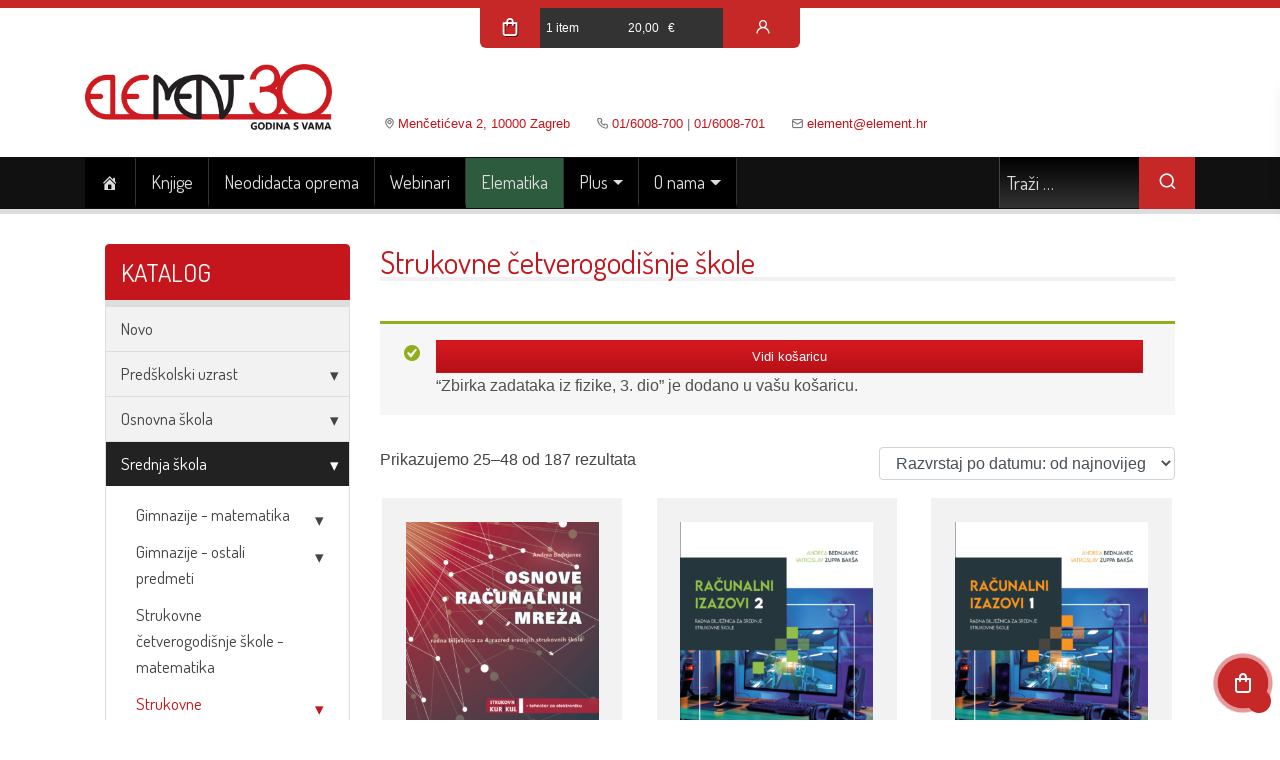

--- FILE ---
content_type: text/html; charset=UTF-8
request_url: https://element.hr/kategorija-proizvoda/srednja-skola/strukovne-cetverogodisnje-skole/?add-to-cart=16458&product-page=2
body_size: 20788
content:
<!doctype html>
<html lang="hr">
<head>
  <meta charset="UTF-8">
  <meta name="viewport" content="width=device-width, initial-scale=1">
  <link rel="profile" href="https://gmpg.org/xfn/11">
    <title>Strukovne četverogodišnje škole &#8211; Element &#8211; d.o.o. za nakladništvo</title>
<meta name='robots' content='max-image-preview:large' />
<link rel='dns-prefetch' href='//fonts.googleapis.com' />
<style id='wp-img-auto-sizes-contain-inline-css' type='text/css'>
img:is([sizes=auto i],[sizes^="auto," i]){contain-intrinsic-size:3000px 1500px}
/*# sourceURL=wp-img-auto-sizes-contain-inline-css */
</style>
<style id='wp-block-library-inline-css' type='text/css'>
:root{--wp-block-synced-color:#7a00df;--wp-block-synced-color--rgb:122,0,223;--wp-bound-block-color:var(--wp-block-synced-color);--wp-editor-canvas-background:#ddd;--wp-admin-theme-color:#007cba;--wp-admin-theme-color--rgb:0,124,186;--wp-admin-theme-color-darker-10:#006ba1;--wp-admin-theme-color-darker-10--rgb:0,107,160.5;--wp-admin-theme-color-darker-20:#005a87;--wp-admin-theme-color-darker-20--rgb:0,90,135;--wp-admin-border-width-focus:2px}@media (min-resolution:192dpi){:root{--wp-admin-border-width-focus:1.5px}}.wp-element-button{cursor:pointer}:root .has-very-light-gray-background-color{background-color:#eee}:root .has-very-dark-gray-background-color{background-color:#313131}:root .has-very-light-gray-color{color:#eee}:root .has-very-dark-gray-color{color:#313131}:root .has-vivid-green-cyan-to-vivid-cyan-blue-gradient-background{background:linear-gradient(135deg,#00d084,#0693e3)}:root .has-purple-crush-gradient-background{background:linear-gradient(135deg,#34e2e4,#4721fb 50%,#ab1dfe)}:root .has-hazy-dawn-gradient-background{background:linear-gradient(135deg,#faaca8,#dad0ec)}:root .has-subdued-olive-gradient-background{background:linear-gradient(135deg,#fafae1,#67a671)}:root .has-atomic-cream-gradient-background{background:linear-gradient(135deg,#fdd79a,#004a59)}:root .has-nightshade-gradient-background{background:linear-gradient(135deg,#330968,#31cdcf)}:root .has-midnight-gradient-background{background:linear-gradient(135deg,#020381,#2874fc)}:root{--wp--preset--font-size--normal:16px;--wp--preset--font-size--huge:42px}.has-regular-font-size{font-size:1em}.has-larger-font-size{font-size:2.625em}.has-normal-font-size{font-size:var(--wp--preset--font-size--normal)}.has-huge-font-size{font-size:var(--wp--preset--font-size--huge)}.has-text-align-center{text-align:center}.has-text-align-left{text-align:left}.has-text-align-right{text-align:right}.has-fit-text{white-space:nowrap!important}#end-resizable-editor-section{display:none}.aligncenter{clear:both}.items-justified-left{justify-content:flex-start}.items-justified-center{justify-content:center}.items-justified-right{justify-content:flex-end}.items-justified-space-between{justify-content:space-between}.screen-reader-text{border:0;clip-path:inset(50%);height:1px;margin:-1px;overflow:hidden;padding:0;position:absolute;width:1px;word-wrap:normal!important}.screen-reader-text:focus{background-color:#ddd;clip-path:none;color:#444;display:block;font-size:1em;height:auto;left:5px;line-height:normal;padding:15px 23px 14px;text-decoration:none;top:5px;width:auto;z-index:100000}html :where(.has-border-color){border-style:solid}html :where([style*=border-top-color]){border-top-style:solid}html :where([style*=border-right-color]){border-right-style:solid}html :where([style*=border-bottom-color]){border-bottom-style:solid}html :where([style*=border-left-color]){border-left-style:solid}html :where([style*=border-width]){border-style:solid}html :where([style*=border-top-width]){border-top-style:solid}html :where([style*=border-right-width]){border-right-style:solid}html :where([style*=border-bottom-width]){border-bottom-style:solid}html :where([style*=border-left-width]){border-left-style:solid}html :where(img[class*=wp-image-]){height:auto;max-width:100%}:where(figure){margin:0 0 1em}html :where(.is-position-sticky){--wp-admin--admin-bar--position-offset:var(--wp-admin--admin-bar--height,0px)}@media screen and (max-width:600px){html :where(.is-position-sticky){--wp-admin--admin-bar--position-offset:0px}}

/*# sourceURL=wp-block-library-inline-css */
</style><style id='global-styles-inline-css' type='text/css'>
:root{--wp--preset--aspect-ratio--square: 1;--wp--preset--aspect-ratio--4-3: 4/3;--wp--preset--aspect-ratio--3-4: 3/4;--wp--preset--aspect-ratio--3-2: 3/2;--wp--preset--aspect-ratio--2-3: 2/3;--wp--preset--aspect-ratio--16-9: 16/9;--wp--preset--aspect-ratio--9-16: 9/16;--wp--preset--color--black: #000000;--wp--preset--color--cyan-bluish-gray: #abb8c3;--wp--preset--color--white: #ffffff;--wp--preset--color--pale-pink: #f78da7;--wp--preset--color--vivid-red: #cf2e2e;--wp--preset--color--luminous-vivid-orange: #ff6900;--wp--preset--color--luminous-vivid-amber: #fcb900;--wp--preset--color--light-green-cyan: #7bdcb5;--wp--preset--color--vivid-green-cyan: #00d084;--wp--preset--color--pale-cyan-blue: #8ed1fc;--wp--preset--color--vivid-cyan-blue: #0693e3;--wp--preset--color--vivid-purple: #9b51e0;--wp--preset--color--default-text: #444;--wp--preset--color--element-red: #c4161c;--wp--preset--gradient--vivid-cyan-blue-to-vivid-purple: linear-gradient(135deg,rgb(6,147,227) 0%,rgb(155,81,224) 100%);--wp--preset--gradient--light-green-cyan-to-vivid-green-cyan: linear-gradient(135deg,rgb(122,220,180) 0%,rgb(0,208,130) 100%);--wp--preset--gradient--luminous-vivid-amber-to-luminous-vivid-orange: linear-gradient(135deg,rgb(252,185,0) 0%,rgb(255,105,0) 100%);--wp--preset--gradient--luminous-vivid-orange-to-vivid-red: linear-gradient(135deg,rgb(255,105,0) 0%,rgb(207,46,46) 100%);--wp--preset--gradient--very-light-gray-to-cyan-bluish-gray: linear-gradient(135deg,rgb(238,238,238) 0%,rgb(169,184,195) 100%);--wp--preset--gradient--cool-to-warm-spectrum: linear-gradient(135deg,rgb(74,234,220) 0%,rgb(151,120,209) 20%,rgb(207,42,186) 40%,rgb(238,44,130) 60%,rgb(251,105,98) 80%,rgb(254,248,76) 100%);--wp--preset--gradient--blush-light-purple: linear-gradient(135deg,rgb(255,206,236) 0%,rgb(152,150,240) 100%);--wp--preset--gradient--blush-bordeaux: linear-gradient(135deg,rgb(254,205,165) 0%,rgb(254,45,45) 50%,rgb(107,0,62) 100%);--wp--preset--gradient--luminous-dusk: linear-gradient(135deg,rgb(255,203,112) 0%,rgb(199,81,192) 50%,rgb(65,88,208) 100%);--wp--preset--gradient--pale-ocean: linear-gradient(135deg,rgb(255,245,203) 0%,rgb(182,227,212) 50%,rgb(51,167,181) 100%);--wp--preset--gradient--electric-grass: linear-gradient(135deg,rgb(202,248,128) 0%,rgb(113,206,126) 100%);--wp--preset--gradient--midnight: linear-gradient(135deg,rgb(2,3,129) 0%,rgb(40,116,252) 100%);--wp--preset--font-size--small: 13px;--wp--preset--font-size--medium: 20px;--wp--preset--font-size--large: 36px;--wp--preset--font-size--x-large: 42px;--wp--preset--spacing--20: 0.44rem;--wp--preset--spacing--30: 0.67rem;--wp--preset--spacing--40: 1rem;--wp--preset--spacing--50: 1.5rem;--wp--preset--spacing--60: 2.25rem;--wp--preset--spacing--70: 3.38rem;--wp--preset--spacing--80: 5.06rem;--wp--preset--shadow--natural: 6px 6px 9px rgba(0, 0, 0, 0.2);--wp--preset--shadow--deep: 12px 12px 50px rgba(0, 0, 0, 0.4);--wp--preset--shadow--sharp: 6px 6px 0px rgba(0, 0, 0, 0.2);--wp--preset--shadow--outlined: 6px 6px 0px -3px rgb(255, 255, 255), 6px 6px rgb(0, 0, 0);--wp--preset--shadow--crisp: 6px 6px 0px rgb(0, 0, 0);}:where(.is-layout-flex){gap: 0.5em;}:where(.is-layout-grid){gap: 0.5em;}body .is-layout-flex{display: flex;}.is-layout-flex{flex-wrap: wrap;align-items: center;}.is-layout-flex > :is(*, div){margin: 0;}body .is-layout-grid{display: grid;}.is-layout-grid > :is(*, div){margin: 0;}:where(.wp-block-columns.is-layout-flex){gap: 2em;}:where(.wp-block-columns.is-layout-grid){gap: 2em;}:where(.wp-block-post-template.is-layout-flex){gap: 1.25em;}:where(.wp-block-post-template.is-layout-grid){gap: 1.25em;}.has-black-color{color: var(--wp--preset--color--black) !important;}.has-cyan-bluish-gray-color{color: var(--wp--preset--color--cyan-bluish-gray) !important;}.has-white-color{color: var(--wp--preset--color--white) !important;}.has-pale-pink-color{color: var(--wp--preset--color--pale-pink) !important;}.has-vivid-red-color{color: var(--wp--preset--color--vivid-red) !important;}.has-luminous-vivid-orange-color{color: var(--wp--preset--color--luminous-vivid-orange) !important;}.has-luminous-vivid-amber-color{color: var(--wp--preset--color--luminous-vivid-amber) !important;}.has-light-green-cyan-color{color: var(--wp--preset--color--light-green-cyan) !important;}.has-vivid-green-cyan-color{color: var(--wp--preset--color--vivid-green-cyan) !important;}.has-pale-cyan-blue-color{color: var(--wp--preset--color--pale-cyan-blue) !important;}.has-vivid-cyan-blue-color{color: var(--wp--preset--color--vivid-cyan-blue) !important;}.has-vivid-purple-color{color: var(--wp--preset--color--vivid-purple) !important;}.has-black-background-color{background-color: var(--wp--preset--color--black) !important;}.has-cyan-bluish-gray-background-color{background-color: var(--wp--preset--color--cyan-bluish-gray) !important;}.has-white-background-color{background-color: var(--wp--preset--color--white) !important;}.has-pale-pink-background-color{background-color: var(--wp--preset--color--pale-pink) !important;}.has-vivid-red-background-color{background-color: var(--wp--preset--color--vivid-red) !important;}.has-luminous-vivid-orange-background-color{background-color: var(--wp--preset--color--luminous-vivid-orange) !important;}.has-luminous-vivid-amber-background-color{background-color: var(--wp--preset--color--luminous-vivid-amber) !important;}.has-light-green-cyan-background-color{background-color: var(--wp--preset--color--light-green-cyan) !important;}.has-vivid-green-cyan-background-color{background-color: var(--wp--preset--color--vivid-green-cyan) !important;}.has-pale-cyan-blue-background-color{background-color: var(--wp--preset--color--pale-cyan-blue) !important;}.has-vivid-cyan-blue-background-color{background-color: var(--wp--preset--color--vivid-cyan-blue) !important;}.has-vivid-purple-background-color{background-color: var(--wp--preset--color--vivid-purple) !important;}.has-black-border-color{border-color: var(--wp--preset--color--black) !important;}.has-cyan-bluish-gray-border-color{border-color: var(--wp--preset--color--cyan-bluish-gray) !important;}.has-white-border-color{border-color: var(--wp--preset--color--white) !important;}.has-pale-pink-border-color{border-color: var(--wp--preset--color--pale-pink) !important;}.has-vivid-red-border-color{border-color: var(--wp--preset--color--vivid-red) !important;}.has-luminous-vivid-orange-border-color{border-color: var(--wp--preset--color--luminous-vivid-orange) !important;}.has-luminous-vivid-amber-border-color{border-color: var(--wp--preset--color--luminous-vivid-amber) !important;}.has-light-green-cyan-border-color{border-color: var(--wp--preset--color--light-green-cyan) !important;}.has-vivid-green-cyan-border-color{border-color: var(--wp--preset--color--vivid-green-cyan) !important;}.has-pale-cyan-blue-border-color{border-color: var(--wp--preset--color--pale-cyan-blue) !important;}.has-vivid-cyan-blue-border-color{border-color: var(--wp--preset--color--vivid-cyan-blue) !important;}.has-vivid-purple-border-color{border-color: var(--wp--preset--color--vivid-purple) !important;}.has-vivid-cyan-blue-to-vivid-purple-gradient-background{background: var(--wp--preset--gradient--vivid-cyan-blue-to-vivid-purple) !important;}.has-light-green-cyan-to-vivid-green-cyan-gradient-background{background: var(--wp--preset--gradient--light-green-cyan-to-vivid-green-cyan) !important;}.has-luminous-vivid-amber-to-luminous-vivid-orange-gradient-background{background: var(--wp--preset--gradient--luminous-vivid-amber-to-luminous-vivid-orange) !important;}.has-luminous-vivid-orange-to-vivid-red-gradient-background{background: var(--wp--preset--gradient--luminous-vivid-orange-to-vivid-red) !important;}.has-very-light-gray-to-cyan-bluish-gray-gradient-background{background: var(--wp--preset--gradient--very-light-gray-to-cyan-bluish-gray) !important;}.has-cool-to-warm-spectrum-gradient-background{background: var(--wp--preset--gradient--cool-to-warm-spectrum) !important;}.has-blush-light-purple-gradient-background{background: var(--wp--preset--gradient--blush-light-purple) !important;}.has-blush-bordeaux-gradient-background{background: var(--wp--preset--gradient--blush-bordeaux) !important;}.has-luminous-dusk-gradient-background{background: var(--wp--preset--gradient--luminous-dusk) !important;}.has-pale-ocean-gradient-background{background: var(--wp--preset--gradient--pale-ocean) !important;}.has-electric-grass-gradient-background{background: var(--wp--preset--gradient--electric-grass) !important;}.has-midnight-gradient-background{background: var(--wp--preset--gradient--midnight) !important;}.has-small-font-size{font-size: var(--wp--preset--font-size--small) !important;}.has-medium-font-size{font-size: var(--wp--preset--font-size--medium) !important;}.has-large-font-size{font-size: var(--wp--preset--font-size--large) !important;}.has-x-large-font-size{font-size: var(--wp--preset--font-size--x-large) !important;}
/*# sourceURL=global-styles-inline-css */
</style>

<style id='classic-theme-styles-inline-css' type='text/css'>
/*! This file is auto-generated */
.wp-block-button__link{color:#fff;background-color:#32373c;border-radius:9999px;box-shadow:none;text-decoration:none;padding:calc(.667em + 2px) calc(1.333em + 2px);font-size:1.125em}.wp-block-file__button{background:#32373c;color:#fff;text-decoration:none}
/*# sourceURL=/wp-includes/css/classic-themes.min.css */
</style>
<link rel='stylesheet' id='pb-accordion-blocks-style-css' href='https://element.hr/wp-content/plugins/accordion-blocks/build/index.css?ver=1.5.0' type='text/css' media='all' />
<link rel='stylesheet' id='menu-image-css' href='https://element.hr/wp-content/plugins/menu-image/includes/css/menu-image.css?ver=3.11' type='text/css' media='all' />
<link rel='stylesheet' id='dashicons-css' href='https://element.hr/wp-includes/css/dashicons.min.css?ver=6.9' type='text/css' media='all' />
<link rel='stylesheet' id='woocommerce-layout-css' href='https://element.hr/wp-content/plugins/woocommerce/assets/css/woocommerce-layout.css?ver=7.9.0' type='text/css' media='all' />
<link rel='stylesheet' id='woocommerce-smallscreen-css' href='https://element.hr/wp-content/plugins/woocommerce/assets/css/woocommerce-smallscreen.css?ver=7.9.0' type='text/css' media='only screen and (max-width: 768px)' />
<link rel='stylesheet' id='woocommerce-general-css' href='https://element.hr/wp-content/plugins/woocommerce/assets/css/woocommerce.css?ver=7.9.0' type='text/css' media='all' />
<style id='woocommerce-inline-inline-css' type='text/css'>
.woocommerce form .form-row .required { visibility: visible; }
/*# sourceURL=woocommerce-inline-inline-css */
</style>
<link rel='stylesheet' id='woo_conditional_payments_css-css' href='https://element.hr/wp-content/plugins/conditional-payments-for-woocommerce-pro/frontend/css/woo-conditional-payments.css?ver=3.1.2.pro' type='text/css' media='all' />
<link rel='stylesheet' id='bootstrap-4-css' href='https://element.hr/wp-content/themes/element/assets/bootstrap.min.css?ver=6.9' type='text/css' media='all' />
<link rel='stylesheet' id='unicons-2-css' href='https://element.hr/wp-content/themes/element/assets/unicons.css?ver=6.9' type='text/css' media='all' />
<link rel='stylesheet' id='google-fonts-css' href='https://fonts.googleapis.com/css?family=Dosis%3A400%2C700&#038;subset=latin%2Clatin-ext&#038;ver=6.9' type='text/css' media='all' />
<link rel='stylesheet' id='element-doo-style-css' href='https://element.hr/wp-content/themes/element/style.css?ver=1.1765478649' type='text/css' media='all' />
<script type="text/javascript" src="https://element.hr/wp-includes/js/jquery/jquery.min.js?ver=3.7.1" id="jquery-core-js"></script>
<script type="text/javascript" src="https://element.hr/wp-includes/js/jquery/jquery-migrate.min.js?ver=3.4.1" id="jquery-migrate-js"></script>
<script type="text/javascript" id="woo-conditional-payments-js-js-extra">
/* <![CDATA[ */
var conditional_payments_settings = {"name_address_fields":[],"disable_payment_method_trigger":""};
//# sourceURL=woo-conditional-payments-js-js-extra
/* ]]> */
</script>
<script type="text/javascript" src="https://element.hr/wp-content/plugins/conditional-payments-for-woocommerce-pro/frontend/js/woo-conditional-payments.js?ver=3.1.2.pro" id="woo-conditional-payments-js-js"></script>
<link rel="https://api.w.org/" href="https://element.hr/wp-json/" /><link rel="alternate" title="JSON" type="application/json" href="https://element.hr/wp-json/wp/v2/product_cat/132" /><meta name="generator" content="WordPress 6.9" />
<meta name="generator" content="WooCommerce 7.9.0" />
	<noscript><style>.woocommerce-product-gallery{ opacity: 1 !important; }</style></noscript>
	<link rel="icon" href="https://element.hr/wp-content/uploads/2020/09/cropped-fav-32x32.png" sizes="32x32" />
<link rel="icon" href="https://element.hr/wp-content/uploads/2020/09/cropped-fav-192x192.png" sizes="192x192" />
<link rel="apple-touch-icon" href="https://element.hr/wp-content/uploads/2020/09/cropped-fav-180x180.png" />
<meta name="msapplication-TileImage" content="https://element.hr/wp-content/uploads/2020/09/cropped-fav-270x270.png" />
		<style type="text/css" id="wp-custom-css">
			.cat-item-956,
.cat-item-957,
.cat-item-964,
.cat-item-976,
.cat-item-1015 {
	display: none;
}

.nav-link {
	display:flex;
	align-items: center;
	align-items:center;
}


.nav-link span {
	color: #ddd !important;

}
.after-menu-image-icons {
	font-size: 18px !important;
	height: 21px !important;
	margin-top: 4px;
}

.menu-image-title {
	display: none;
}

.has-element-red-background-color {
	background-color: #C62828;
}

.woocommerce-thankyou-order-failed {
	    padding: 1rem;
    background-color: #edcdce;
    font-size: 120%;
    color: #6c080b;
	border: 1px solid #6c080b;
}

.woocommerce-thankyou-order-failed-actions {
	display: flex;
}

.woocommerce-thankyou-order-failed-actions a {
	max-width: 200px;
}
ul > li > div > ul > li.current-cat-parent > a,
.product-categories > .cat-item.current-cat a {
	color: #444 !important;
}
#product-categories-1 > li.cat-item.current-cat > a,
section > ul > li.current-cat.cat-parent > a.cat-link.collapsed {
	color: #fff !important;
}

.navigation.post-navigation {
	display: none;
}

.outofstock .woocommerce-product-gallery {
    overflow: hidden;
}
.outofstock .woocommerce-product-gallery::after {
    content: 'RASPRODANO';
    background-color: #c62828;
    width: 130%;
    color: #fff;
    position: absolute;
    text-align: center;
    left: -15%;
    top: 45%;
    font-weight: bold;
    font-size: 170%;
    padding: 0.5rem;
    transform: rotateZ(340deg);
    text-shadow: 1px 2px black;
}


li.outofstock .woocommerce-loop-product__link::after
{
    content: 'RASPRODANO';
    background-color: #c62828;
    width: 90%;
    color: #fff;
    position: absolute;
    text-align: center;
    left: 5%;
    top: 30%;
    font-weight: bold;
    font-size: 135%;
    padding: 0.5rem;
    transform: rotateZ(340deg);
    text-shadow: 1px 2px black;
}

.custom-logo-link img {
	  max-height: 70px;
    width: auto;
    margin-bottom: -7px;
}

.entry-header .posted_in a {
    background-color: #eee;
    color: #333;
    padding: 4px 8px;
    font-weight: normal;
    margin:0 0 4px 4px;
    font-size: 11px;
    border-radius: 3px;
    display: inline-block;
    text-transform: uppercase;
    transition: background-color .3s;
}

.entry-header .posted_in a:hover {
	background-color: #c62828;
  color: #fff;
}

.entry-header .posted_in {
    background-color: #fff;
    border-radius: 0px;
    padding: 0;
    border-bottom:0;
    display: block;
    margin-bottom: 1rem;
    font-weight: bold;
}

.entry-title::after {
    margin-top: -2px;
}

.videolekcije .post-thumbnail {
	display: none;
}

#cart-login-wrapper a span {
	padding: 0 6px
}

.woocommerce-checkout #payment ul.payment_methods li img {
	border: 0;
}
/*
body {
	    font: 16px/26px Arial, Helvetica, sans-serif;
    color: #444;
    background-image: url(https://element.hr/wp-content/uploads/2022/12/bg_bozic_l.jpg), url(https://element.hr/wp-content/uploads/2022/12/bg_bozic_r.jpg);
    background-repeat: no-repeat;
    background-position: top left, top right;
    background-attachment: fixed;
}
*/

.woocommerce-info.gift {
    border-top: 4px solid #F1E2B7;
    border-radius: 4px;
    background-color: #FFF9E6;
    color: #CD494C;
}

.woocommerce-info.gift::before {
    content: "";
    display: inline-block;
    position: absolute;
    top: 1em;
    left: 1.5em;
		width: 20px;
    height: 20px;
		background-image: url("https://element.hr/wp-content/uploads/2023/01/ele-present.svg")
}

.woocommerce ul.products li.product .price * {
    line-height: 1.2;
    text-decoration: none;
}

.footer-icon-skladiste {
    background: url(https://element.hr/wp-content/uploads/2023/08/margin-15px.png);
    background-repeat: no-repeat;
    background-position: 0px 15px;
    width: 100px;
    height: 110px;
	  overflow:hidden;
    display: block;
    margin-left: auto;
    margin-right: auto;
}

.footer-icon-skladiste:hover {
	background-position: -100px 15px;
}

.footer-social-icon-ig:hover {
	background-color: #f60961;
}

.footer-social-icon-tw {
	background: url("https://element.hr/wp-content/uploads/2023/08/x-ico.png");
	background-color: #222;
	background-repeat: no-repeat;
	background-position: 
		15px 15px;

}

.dot {
	background-image: url('https://element.hr/wp-content/uploads/2023/01/ele-present.svg') !important;	
	}


.woocommerce-Price-amount.amount {
	margin-right: .2rem;
}

/*hidden category - zastite za stol - podloge */
.cat-item.cat-item-1145,
.cat-item.cat-item-1209 {display: none;}

/*hidden category - djecji tjedan do nedjelja 1.12.
.cat-item.cat-item-1207 {display: none;}*/

.wp-block-columns {
	margin-bottom: 0rem	
}

/*hidden category - mjesec djecje knjige*/
.cat-item.cat-item-1214 {display: none;}


.carousel-inner {
	max-height: 385px !important;
	overflow: hidden;
}		</style>
		  <!-- <script src="https://element.hr/wp-content/themes/element/js/ga-4.8.8.min.js"></script> -->
<!-- Google tag (gtag.js) -->
<script async src="https://www.googletagmanager.com/gtag/js?id=G-0NVG372ZZY"></script>
<script>
  window.dataLayer = window.dataLayer || [];
  function gtag(){dataLayer.push(arguments);}
  gtag('js', new Date());

  gtag('config', 'G-0NVG372ZZY');
</script>
  <style>

     #header {
       background-color: #fff;
     }
  </style>
	<!-- Meta Pixel Code -->
	<script>
	!function(f,b,e,v,n,t,s)
	{if(f.fbq)return;n=f.fbq=function(){n.callMethod?
	n.callMethod.apply(n,arguments):n.queue.push(arguments)};
	if(!f._fbq)f._fbq=n;n.push=n;n.loaded=!0;n.version='2.0';
	n.queue=[];t=b.createElement(e);t.async=!0;
	t.src=v;s=b.getElementsByTagName(e)[0];
	s.parentNode.insertBefore(t,s)}(window, document,'script',
	'https://connect.facebook.net/en_US/fbevents.js');
	fbq('init', '2261605583997189');
	fbq('track', 'PageView');
	</script>
	<noscript><img height="1" width="1" style="display:none"
	src="https://www.facebook.com/tr?id=2261605583997189&ev=PageView&noscript=1"
	/></noscript>
	<!-- End Meta Pixel Code -->
  <style>
    #main {
      background-color: #fff;
    }

  </style>
  <style>
.dot, .dot2, .dot3{
  width:35px;
  height:30px;
  position:absolute;
  background: url("https://element.hr/asset_2.svg") !important;
  background-repeat: no-repeat !important;
  background-size: cover;
}

.dot2 {
  width:25px;
  height:30px;
  background: url("https://element.hr/asset_3.svg") !important;	
}

.dot3 {
  width:25px;
  height:30px;
  background: url("https://element.hr/asset_4.svg") !important;	
}

</style>
</head>

<script src="https://cdnjs.cloudflare.com/ajax/libs/gsap/1.20.3/TweenMax.min.js"></script>
<body class="wp-custom-logo wp-theme-element theme-element woocommerce woocommerce-page woocommerce-no-js hfeed" style="overflow-x: hidden">
<div id="lisce"></div>
<script>
/* var falling = true;

TweenLite.set("#lisce",{perspective:600});
TweenLite.set("img",{xPercent:"-50%",yPercent:"-50%"});

var total = 30;
var lisce = document.getElementById("lisce"), w = window.innerWidth, h = window.innerHeight;

for (i = 0; i < total; i++) {
  var Div = document.createElement('div');
  // Randomly assign a class from 'dot', 'dot2', or 'dot3'
  var className = getRandomClass();
  TweenLite.set(Div, {attr: {class: className}, x: R(0, w), y: R(-200, -150), z: R(-200, 200)});
  lisce.appendChild(Div);
  animm(Div);
}

function animm(elm) {
  TweenMax.to(elm, R(6, 15), {y: h + 100, ease: Linear.easeNone, repeat: -1, delay: -15});
  TweenMax.to(elm, R(4, 8), {x: '+=100', rotationZ: R(0, 180), repeat: -1, yoyo: true, ease: Sine.easeInOut});
  //TweenMax.to(elm, R(2, 8), {rotationX: R(0, 360), rotationY: R(0, 360), repeat: -1, yoyo: true, ease: Sine.easeInOut, delay: -5});
}

function R(min, max) {
  return min + Math.random() * (max - min);
}

// Function to return a random class name
function getRandomClass() {
  var classes = ['dot', 'dot2', 'dot3'];
  var randomIndex = Math.floor(Math.random() * classes.length);
  return classes[randomIndex];
}*/
</script>
<div style="position: relative;z-index:1;">
<header id="header" class="site-header">
    <div id="cart-login-wrapper" class="">
        <a class="cart-contents" href="https://element.hr/kosarica/"
         title="View your shopping cart">        <i class='uil uil-cart cart-icon'></i>
        <span class="count">
              1 item            </span>
          <span class="woocommerce-Price-amount amount">20,00&nbsp;<span class="woocommerce-Price-currencySymbol">&euro;</span></span>      </a>
        <a href="https://element.hr/moj-racun/" title="My Account" style="flex: 1;"><i class="uil uil-user"></i></a></div>
  <div class="site-branding pt-3">
    <div class="container">
      <div class="row d-flex align-items-md-end no-gutters">
        <div class="col-sm-12 col-lg-auto d-flex justify-content-center pr-lg-4">
            <a href="https://element.hr/" class="custom-logo-link" rel="home"><img width="720" height="204" src="https://element.hr/wp-content/uploads/2022/02/cropped-30godina.png" class="custom-logo" alt="Element &#8211; d.o.o. za nakladništvo" decoding="async" fetchpriority="high" srcset="https://element.hr/wp-content/uploads/2022/02/cropped-30godina.png 720w, https://element.hr/wp-content/uploads/2022/02/cropped-30godina-300x85.png 300w, https://element.hr/wp-content/uploads/2022/02/cropped-30godina-24x7.png 24w, https://element.hr/wp-content/uploads/2022/02/cropped-30godina-36x10.png 36w, https://element.hr/wp-content/uploads/2022/02/cropped-30godina-48x14.png 48w, https://element.hr/wp-content/uploads/2022/02/cropped-30godina-600x170.png 600w" sizes="(max-width: 720px) 100vw, 720px" /></a>        </div>
        <div class="col-sm-12 col-lg-auto d-flex justify-content-center pr-lg-4">
            <i class=""></i>
            <span></span>
        </div>
        <div class="col-sm-12 col-lg-auto d-flex justify-content-center pr-lg-4">
            <i class="uil uil-map-marker"></i>
            <span><a href="https://www.google.com/maps/place/Element+D.O.O./@45.8020057,15.996072,19.5z/data=!4m5!3m4!1s0x0:0x6358061b15ab673b!8m2!3d45.802009!4d15.995989">Menčetićeva 2, 10000 Zagreb</a></span>
        </div>
        <div class="col-sm-12 col-lg-auto d-flex justify-content-center pr-lg-4">
            <i class="uil uil-phone"></i>
            <span><a href="tel:+38516008700">01/6008-700</a> | <a href="tel:+38516008701">01/6008-701</a></span>
        </div>
        <div class="col-sm-12 col-lg-auto justify-content-center d-flex pr-lg-4">
            <i class="uil uil-envelope-alt"></i>
            <span><a href="mailto:element@element.hr">element@element.hr</a></span>
        </div>
      </div>
            </div>
    <nav class="navbar navbar-expand-lg" id="main-navbar">
      <div class="container">
        <button class="navbar-toggler"  style="height: 50px !important;border-top: 0 !important;border-bottom: 0 !important;" type="button" data-toggle="collapse" data-target="#main-navbar-collapse-1" aria-controls="navbarSupportedContent" aria-expanded="false" aria-label="Toggle navigation">
          <i class='uil uil-bars'></i>
        </button>
        <div class="collapse navbar-collapse" id="main-navbar-collapse-1">
            <ul id="primary-menu" class="navbar-nav mr-auto"><li itemscope="itemscope" itemtype="https://www.schema.org/SiteNavigationElement" id="menu-item-9811" class="menu-item menu-item-type-custom menu-item-object-custom menu-item-home menu-item-9811 nav-item"><a title="Naslovna" href="https://element.hr/" class="nav-link"><span class="dashicons dashicons-admin-home after-menu-image-icons"></span><span class="menu-image-title-after menu-image-title">Naslovna</span></a></li>
<li itemscope="itemscope" itemtype="https://www.schema.org/SiteNavigationElement" id="menu-item-55" class="menu-item menu-item-type-post_type menu-item-object-page menu-item-55 nav-item"><a title="Knjige" href="https://element.hr/trgovina/" class="nav-link">Knjige</a></li>
<li itemscope="itemscope" itemtype="https://www.schema.org/SiteNavigationElement" id="menu-item-917" class="menu-item menu-item-type-post_type menu-item-object-page menu-item-917 nav-item"><a title="Neodidacta oprema" href="https://element.hr/neodidacta-oprema-za-ucionice-i-djecje-vrtice/" class="nav-link">Neodidacta oprema</a></li>
<li itemscope="itemscope" itemtype="https://www.schema.org/SiteNavigationElement" id="menu-item-15462" class="menu-item menu-item-type-custom menu-item-object-custom menu-item-15462 nav-item"><a title="Webinari" href="https://youtube.com/playlist?list=PLUt-CCwufUWBYcEjrknpBQzRnmVDTtkzq" class="nav-link">Webinari</a></li>
<li itemscope="itemscope" itemtype="https://www.schema.org/SiteNavigationElement" id="menu-item-960" class="elematika menu-item menu-item-type-custom menu-item-object-custom menu-item-960 nav-item"><a title="Elematika" href="https://elematika.hr" class="nav-link">Elematika</a></li>
<li itemscope="itemscope" itemtype="https://www.schema.org/SiteNavigationElement" id="menu-item-961" class="menu-item menu-item-type-custom menu-item-object-custom menu-item-has-children dropdown menu-item-961 nav-item"><a title="Plus" href="#" data-toggle="dropdown" aria-haspopup="true" aria-expanded="false" class="dropdown-toggle nav-link" id="menu-item-dropdown-961">Plus</a>
<ul class="dropdown-menu" aria-labelledby="menu-item-dropdown-961" role="menu">
	<li itemscope="itemscope" itemtype="https://www.schema.org/SiteNavigationElement" id="menu-item-7460" class="menu-item menu-item-type-post_type menu-item-object-page menu-item-7460 nav-item"><a title="Engleski jezik za maturu – B" href="https://element.hr/engleski-jezik-za-maturu-b/" class="dropdown-item">Engleski jezik za maturu – B</a></li>
	<li itemscope="itemscope" itemtype="https://www.schema.org/SiteNavigationElement" id="menu-item-5539" class="menu-item menu-item-type-custom menu-item-object-custom menu-item-5539 nav-item"><a title="Informatika plus" href="https://erz.element.hr/index.php" class="dropdown-item">Informatika plus</a></li>
</ul>
</li>
<li itemscope="itemscope" itemtype="https://www.schema.org/SiteNavigationElement" id="menu-item-962" class="menu-item menu-item-type-custom menu-item-object-custom menu-item-has-children dropdown menu-item-962 nav-item"><a title="O nama" href="#" data-toggle="dropdown" aria-haspopup="true" aria-expanded="false" class="dropdown-toggle nav-link" id="menu-item-dropdown-962">O nama</a>
<ul class="dropdown-menu" aria-labelledby="menu-item-dropdown-962" role="menu">
	<li itemscope="itemscope" itemtype="https://www.schema.org/SiteNavigationElement" id="menu-item-965" class="menu-item menu-item-type-post_type menu-item-object-page menu-item-965 nav-item"><a title="O Elementu" href="https://element.hr/o-elementu/" class="dropdown-item">O Elementu</a></li>
	<li itemscope="itemscope" itemtype="https://www.schema.org/SiteNavigationElement" id="menu-item-5569" class="menu-item menu-item-type-taxonomy menu-item-object-category menu-item-5569 nav-item"><a title="Nove vijesti" href="https://element.hr/category/vijesti/" class="dropdown-item">Nove vijesti</a></li>
	<li itemscope="itemscope" itemtype="https://www.schema.org/SiteNavigationElement" id="menu-item-5568" class="menu-item menu-item-type-post_type menu-item-object-page menu-item-5568 nav-item"><a title="Kontakt" href="https://element.hr/kontakt/" class="dropdown-item">Kontakt</a></li>
	<li itemscope="itemscope" itemtype="https://www.schema.org/SiteNavigationElement" id="menu-item-18647" class="menu-item menu-item-type-post_type menu-item-object-page menu-item-18647 nav-item"><a title="Uvjeti povrata robe / reklamacije" href="https://element.hr/uvjeti-povrata-robe-reklamacije/" class="dropdown-item">Uvjeti povrata robe / reklamacije</a></li>
	<li itemscope="itemscope" itemtype="https://www.schema.org/SiteNavigationElement" id="menu-item-18648" class="menu-item menu-item-type-post_type menu-item-object-page menu-item-18648 nav-item"><a title="Politika privatnosti" href="https://element.hr/politika-privatnosti/" class="dropdown-item">Politika privatnosti</a></li>
	<li itemscope="itemscope" itemtype="https://www.schema.org/SiteNavigationElement" id="menu-item-18649" class="menu-item menu-item-type-post_type menu-item-object-page menu-item-18649 nav-item"><a title="Pravne napomene" href="https://element.hr/pravne-napomene/" class="dropdown-item">Pravne napomene</a></li>
</ul>
</li>
</ul>        </div>
        <div style="flex: 1">
            <form method="get" id="searchform" action="https://element.hr/" role="search">
    <!--<label for="s" class="assistive-text">Search</label>-->
    <input type="text" class="field" name="s" value="" id="s" placeholder="Traži &hellip;" />
    <button class="submit" id="searchsubmit" title="Pretraga"><i class='uil uil-search'></i></button>
</form>
        </div>
      </div>
    </nav><!-- #site-navigation -->
  </div><!-- .site-branding -->
</header><!-- #masthead -->
<!--
<div style="
    max-width: 1110px;
    margin: 10px auto 0px auto;
    padding: 12px 16px;
    background: #c62828;
    text-align: center;
"><span style="
    color: #ffffff;
    text-align: center;
    /* font-weight: 600; */
">Poštovani kupci, zbog inventure 8. i 9.12., <strong>sve zaprimljene narudžbe obrađujemo 10.12.</strong>
</span></div>-->

<div class="main-container">


<!--	<div id="content" class="site-content">-->

    <div id="primary" class="content-area">
        <main id="main" class="container site-main">
            <div class="row">
                                  <div class="col-md-3">
<aside id="secondary" class="widget-area">
	<section id="element_product_categories-2" class="widget woocommerce widget_product_categories"><h2 class="widget-title">Katalog</h2><ul class="product-categories" id="product-categories-1"><li class="cat-item cat-item-1209"><a href="https://element.hr/kategorija-proizvoda/blue-monday/" class="cat-link">Blue Monday</a></li>
<li class="cat-item cat-item-1214"><a href="https://element.hr/kategorija-proizvoda/mjesec-djecje-knjige-20/" class="cat-link">Mjesec dječje knjige 20%</a></li>
<li class="cat-item cat-item-953"><a href="https://element.hr/kategorija-proizvoda/novo/" class="cat-link">Novo</a></li>
<li class="cat-item cat-item-49 cat-parent"><a href="#submenu-0" data-toggle="collapse" data-target="#submenu-0" class="cat-link collapsed">Predškolski uzrast</a><div class="collapse " id="submenu-0"  aria-expanded="false"><ul class="children">
<li class="cat-item cat-item-1079"><a href="https://element.hr/kategorija-proizvoda/predskolski-uzrast/novo-predskolski-uzrast/" class="cat-link">Novo</a></li>
<li class="cat-item cat-item-1099 cat-parent"><a href="#submenu-1" data-toggle="collapse" data-target="#submenu-1" class="cat-link collapsed">Slikovnice</a>	<div class="collapse " id="submenu-1"  aria-expanded="false"><ul class="children">
<li class="cat-item cat-item-1195"><a href="https://element.hr/kategorija-proizvoda/predskolski-uzrast/slikovnice/problemske-slikovnice/" class="cat-link">Problemske slikovnice</a></li>
<li class="cat-item cat-item-1064"><a href="https://element.hr/kategorija-proizvoda/predskolski-uzrast/slikovnice/ekoloske-price/" class="cat-link">Ekološke priče</a></li>
<li class="cat-item cat-item-1124"><a href="https://element.hr/kategorija-proizvoda/predskolski-uzrast/slikovnice/preklopna-slikovnica/" class="cat-link">Preklopne slikovnice</a></li>
<li class="cat-item cat-item-1062"><a href="https://element.hr/kategorija-proizvoda/predskolski-uzrast/slikovnice/price-o-umjetnosti/" class="cat-link">Priče o umjetnosti</a></li>
<li class="cat-item cat-item-1132"><a href="https://element.hr/kategorija-proizvoda/predskolski-uzrast/slikovnice/tonka/" class="cat-link">Tonka</a></li>
<li class="cat-item cat-item-1066"><a href="https://element.hr/kategorija-proizvoda/predskolski-uzrast/slikovnice/upoznaj-svoj-planet/" class="cat-link">Upoznaj svoj planet</a></li>
<li class="cat-item cat-item-936"><a href="https://element.hr/kategorija-proizvoda/predskolski-uzrast/slikovnice/matematicke-price/" class="cat-link">Matematičke priče</a></li>
<li class="cat-item cat-item-937"><a href="https://element.hr/kategorija-proizvoda/predskolski-uzrast/slikovnice/stem-pocetnice/" class="cat-link">STEM početnice</a></li>
	</ul></div>
</li>
<li class="cat-item cat-item-66"><a href="https://element.hr/kategorija-proizvoda/predskolski-uzrast/radne-slikovnice-radne-biljeznice-listovi/" class="cat-link">Radne slikovnice-radne bilježnice/listovi</a></li>
<li class="cat-item cat-item-150"><a href="https://element.hr/kategorija-proizvoda/predskolski-uzrast/za-roditelje-i-odgajatelje/" class="cat-link">Za roditelje i odgajatelje</a></li>
</ul></div>
</li>
<li class="cat-item cat-item-61 cat-parent"><a href="#submenu-2" data-toggle="collapse" data-target="#submenu-2" class="cat-link collapsed">Osnovna škola</a><div class="collapse " id="submenu-2"  aria-expanded="false"><ul class="children">
<li class="cat-item cat-item-1299"><a href="https://element.hr/kategorija-proizvoda/osnovna-skola/priprema-pozor/" class="cat-link">Priprema pozor</a></li>
<li class="cat-item cat-item-1121"><a href="https://element.hr/kategorija-proizvoda/osnovna-skola/mala-enciklopedija/" class="cat-link">Mala enciklopedija</a></li>
<li class="cat-item cat-item-1082"><a href="https://element.hr/kategorija-proizvoda/osnovna-skola/mala-matura/" class="cat-link">Mala matura</a></li>
<li class="cat-item cat-item-1030"><a href="https://element.hr/kategorija-proizvoda/osnovna-skola/mat-liga-osnovna-skola/" class="cat-link">MAT liga</a></li>
<li class="cat-item cat-item-112"><a href="https://element.hr/kategorija-proizvoda/osnovna-skola/1-razred/" class="cat-link">1. razred</a></li>
<li class="cat-item cat-item-113"><a href="https://element.hr/kategorija-proizvoda/osnovna-skola/2-razred/" class="cat-link">2. razred</a></li>
<li class="cat-item cat-item-115"><a href="https://element.hr/kategorija-proizvoda/osnovna-skola/3-razred/" class="cat-link">3. razred</a></li>
<li class="cat-item cat-item-111"><a href="https://element.hr/kategorija-proizvoda/osnovna-skola/4-razred/" class="cat-link">4. razred</a></li>
<li class="cat-item cat-item-110"><a href="https://element.hr/kategorija-proizvoda/osnovna-skola/5-razred/" class="cat-link">5. razred</a></li>
<li class="cat-item cat-item-108"><a href="https://element.hr/kategorija-proizvoda/osnovna-skola/6-razred/" class="cat-link">6. razred</a></li>
<li class="cat-item cat-item-107"><a href="https://element.hr/kategorija-proizvoda/osnovna-skola/7-razred/" class="cat-link">7. razred</a></li>
<li class="cat-item cat-item-89"><a href="https://element.hr/kategorija-proizvoda/osnovna-skola/8-razred/" class="cat-link">8. razred</a></li>
<li class="cat-item cat-item-134"><a href="https://element.hr/kategorija-proizvoda/osnovna-skola/biblioteka-matematika-plus/" class="cat-link">Biblioteka Matematika Plus</a></li>
<li class="cat-item cat-item-135"><a href="https://element.hr/kategorija-proizvoda/osnovna-skola/matematika-za-osnovnu-skolu/" class="cat-link">Matematika za osnovnu školu</a></li>
<li class="cat-item cat-item-86"><a href="https://element.hr/kategorija-proizvoda/osnovna-skola/fizika-za-osnovnu-skolu/" class="cat-link">Fizika</a></li>
<li class="cat-item cat-item-85"><a href="https://element.hr/kategorija-proizvoda/osnovna-skola/informatika-za-osnovnu-skolu/" class="cat-link">Informatika</a></li>
<li class="cat-item cat-item-955"><a href="https://element.hr/kategorija-proizvoda/osnovna-skola/pedagogija-osnovna-skola/" class="cat-link">Pedagogija</a></li>
<li class="cat-item cat-item-106"><a href="https://element.hr/kategorija-proizvoda/osnovna-skola/ostala-izdanja-osnovna-skola/" class="cat-link">Ostala izdanja</a></li>
<li class="cat-item cat-item-51"><a href="https://element.hr/kategorija-proizvoda/osnovna-skola/djecje-mozgalice/" class="cat-link">Dječje mozgalice</a></li>
</ul></div>
</li>
<li class="cat-item cat-item-59 cat-parent current-cat-parent"><a href="#submenu-3" data-toggle="collapse" data-target="#submenu-3" class="cat-link collapsed">Srednja škola</a><div class="collapse show" id="submenu-3"  aria-expanded="false"><ul class="children">
<li class="cat-item cat-item-138 cat-parent"><a href="#submenu-4" data-toggle="collapse" data-target="#submenu-4" class="cat-link collapsed">Gimnazije - matematika</a>	<div class="collapse " id="submenu-4"  aria-expanded="false"><ul class="children">
<li class="cat-item cat-item-175"><a href="https://element.hr/kategorija-proizvoda/srednja-skola/gimnazije-matematika/1-razred-gimnazije-matematika/" class="cat-link">1. razred</a></li>
<li class="cat-item cat-item-164"><a href="https://element.hr/kategorija-proizvoda/srednja-skola/gimnazije-matematika/2-razred-gimnazije-matematika/" class="cat-link">2. razred</a></li>
<li class="cat-item cat-item-165"><a href="https://element.hr/kategorija-proizvoda/srednja-skola/gimnazije-matematika/3-razred-gimnazije-matematika/" class="cat-link">3. razred</a></li>
<li class="cat-item cat-item-166"><a href="https://element.hr/kategorija-proizvoda/srednja-skola/gimnazije-matematika/4-razred-gimnazije-matematika/" class="cat-link">4. razred</a></li>
<li class="cat-item cat-item-174"><a href="https://element.hr/kategorija-proizvoda/srednja-skola/gimnazije-matematika/pripreme-za-matematicka-natjecanja/" class="cat-link">Pripreme za matematička natjecanja</a></li>
	</ul></div>
</li>
<li class="cat-item cat-item-95 cat-parent"><a href="#submenu-5" data-toggle="collapse" data-target="#submenu-5" class="cat-link collapsed">Gimnazije - ostali predmeti</a>	<div class="collapse " id="submenu-5"  aria-expanded="false"><ul class="children">
<li class="cat-item cat-item-979"><a href="https://element.hr/kategorija-proizvoda/srednja-skola/gimnazije-ostali-predmeti/filozofija/" class="cat-link">Filozofija</a></li>
<li class="cat-item cat-item-160"><a href="https://element.hr/kategorija-proizvoda/srednja-skola/gimnazije-ostali-predmeti/fizika-gimnazije-ostali-predmeti/" class="cat-link">Fizika</a></li>
<li class="cat-item cat-item-155"><a href="https://element.hr/kategorija-proizvoda/srednja-skola/gimnazije-ostali-predmeti/informatika-gimnazije-ostali-predmeti/" class="cat-link">Informatika</a></li>
<li class="cat-item cat-item-167"><a href="https://element.hr/kategorija-proizvoda/srednja-skola/gimnazije-ostali-predmeti/logika/" class="cat-link">Logika</a></li>
<li class="cat-item cat-item-173"><a href="https://element.hr/kategorija-proizvoda/srednja-skola/gimnazije-ostali-predmeti/biologija-gimnazije-ostali-predmeti/" class="cat-link">Biologija</a></li>
	</ul></div>
</li>
<li class="cat-item cat-item-127"><a href="https://element.hr/kategorija-proizvoda/srednja-skola/strukovne-cetverogodisnje-skole-matematika/" class="cat-link">Strukovne četverogodišnje škole - matematika</a></li>
<li class="cat-item cat-item-132 current-cat cat-parent"><a href="#submenu-6" data-toggle="collapse" data-target="#submenu-6" class="cat-link collapsed">Strukovne četverogodišnje škole</a>	<div class="collapse " id="submenu-6"  aria-expanded="false"><ul class="children">
<li class="cat-item cat-item-995"><a href="https://element.hr/kategorija-proizvoda/srednja-skola/strukovne-cetverogodisnje-skole/energetika/" class="cat-link">Energetika</a></li>
<li class="cat-item cat-item-1000"><a href="https://element.hr/kategorija-proizvoda/srednja-skola/strukovne-cetverogodisnje-skole/informatika-strukovne-cetverogodisnje-skole/" class="cat-link">Informatika</a></li>
<li class="cat-item cat-item-159"><a href="https://element.hr/kategorija-proizvoda/srednja-skola/strukovne-cetverogodisnje-skole/fizika-strukovne-cetverogodisnje-skole/" class="cat-link">Fizika</a></li>
<li class="cat-item cat-item-157"><a href="https://element.hr/kategorija-proizvoda/srednja-skola/strukovne-cetverogodisnje-skole/elektrotehnika-i-elektronika-strukovne-cetverogodisnje-skole/" class="cat-link">Elektrotehnika i elektronika</a></li>
<li class="cat-item cat-item-158"><a href="https://element.hr/kategorija-proizvoda/srednja-skola/strukovne-cetverogodisnje-skole/strojarstvo-i-brodogradnja/" class="cat-link">Strojarstvo i brodogradnja</a></li>
<li class="cat-item cat-item-163"><a href="https://element.hr/kategorija-proizvoda/srednja-skola/strukovne-cetverogodisnje-skole/nacrtna-geometrija/" class="cat-link">Nacrtna geometrija</a></li>
<li class="cat-item cat-item-162"><a href="https://element.hr/kategorija-proizvoda/srednja-skola/strukovne-cetverogodisnje-skole/izrada-web-stranica/" class="cat-link">Izrada web stranica</a></li>
<li class="cat-item cat-item-161"><a href="https://element.hr/kategorija-proizvoda/srednja-skola/strukovne-cetverogodisnje-skole/biologija-strukovne-cetverogodisnje-skole/" class="cat-link">Biologija</a></li>
<li class="cat-item cat-item-156"><a href="https://element.hr/kategorija-proizvoda/srednja-skola/strukovne-cetverogodisnje-skole/racunalstvo/" class="cat-link">Računalstvo</a></li>
<li class="cat-item cat-item-154"><a href="https://element.hr/kategorija-proizvoda/srednja-skola/strukovne-cetverogodisnje-skole/kemija-strukovne-cetverogodisnje-skole/" class="cat-link">Kemija</a></li>
<li class="cat-item cat-item-153"><a href="https://element.hr/kategorija-proizvoda/srednja-skola/strukovne-cetverogodisnje-skole/hrvatski-jezik-strukovne-cetverogodisnje-skole/" class="cat-link">Hrvatski jezik</a></li>
	</ul></div>
</li>
<li class="cat-item cat-item-137"><a href="https://element.hr/kategorija-proizvoda/srednja-skola/detaljno-rijeseni-zadatci/" class="cat-link">Detaljno riješeni zadatci</a></li>
<li class="cat-item cat-item-124 cat-parent"><a href="#submenu-7" data-toggle="collapse" data-target="#submenu-7" class="cat-link collapsed">Strukovne trogodišnje i obrtničke škole</a>	<div class="collapse " id="submenu-7"  aria-expanded="false"><ul class="children">
<li class="cat-item cat-item-1001"><a href="https://element.hr/kategorija-proizvoda/srednja-skola/strukovne-trogodisnje-i-obrtnicke-skole/racunalstvo-strukovne-trogodisnje-i-obrtnicke-skole/" class="cat-link">Računalstvo</a></li>
<li class="cat-item cat-item-169"><a href="https://element.hr/kategorija-proizvoda/srednja-skola/strukovne-trogodisnje-i-obrtnicke-skole/matematika-strukovne-trogodisnje-i-obrtnicke-skole/" class="cat-link">Matematika</a></li>
<li class="cat-item cat-item-168"><a href="https://element.hr/kategorija-proizvoda/srednja-skola/strukovne-trogodisnje-i-obrtnicke-skole/fizika-strukovne-trogodisnje-i-obrtnicke-skole/" class="cat-link">Fizika</a></li>
<li class="cat-item cat-item-176"><a href="https://element.hr/kategorija-proizvoda/srednja-skola/strukovne-trogodisnje-i-obrtnicke-skole/biologija-strukovne-trogodisnje-i-obrtnicke-skole/" class="cat-link">Biologija</a></li>
<li class="cat-item cat-item-171"><a href="https://element.hr/kategorija-proizvoda/srednja-skola/strukovne-trogodisnje-i-obrtnicke-skole/kemija-strukovne-trogodisnje-i-obrtnicke-skole/" class="cat-link">Kemija</a></li>
<li class="cat-item cat-item-172"><a href="https://element.hr/kategorija-proizvoda/srednja-skola/strukovne-trogodisnje-i-obrtnicke-skole/elektrotehnika-i-elektronika-strukovne-trogodisnje-i-obrtnicke-skole/" class="cat-link">Elektrotehnika i elektronika</a></li>
<li class="cat-item cat-item-178"><a href="https://element.hr/kategorija-proizvoda/srednja-skola/strukovne-trogodisnje-i-obrtnicke-skole/strojarstvo-i-brodogradnja-strukovne-trogodisnje-i-obrtnicke-skole/" class="cat-link">Strojarstvo i brodogradnja</a></li>
<li class="cat-item cat-item-170"><a href="https://element.hr/kategorija-proizvoda/srednja-skola/strukovne-trogodisnje-i-obrtnicke-skole/ostala-izdanja-strukovne-trogodisnje-i-obrtnicke-skole/" class="cat-link">Ostala izdanja</a></li>
	</ul></div>
</li>
<li class="cat-item cat-item-88"><a href="https://element.hr/kategorija-proizvoda/srednja-skola/jedinstveni-modeli-obrazovanja-jmo/" class="cat-link">Jedinstveni modeli obrazovanja (JMO)</a></li>
<li class="cat-item cat-item-67"><a href="https://element.hr/kategorija-proizvoda/srednja-skola/medicinske-i-srodne-skole/" class="cat-link">Medicinske i srodne škole</a></li>
<li class="cat-item cat-item-144"><a href="https://element.hr/kategorija-proizvoda/srednja-skola/ugostiteljsko-turisticke-skole/" class="cat-link">Ugostiteljsko-turističke škole</a></li>
<li class="cat-item cat-item-141"><a href="https://element.hr/kategorija-proizvoda/srednja-skola/ekonomske-skole/" class="cat-link">Ekonomske škole</a></li>
<li class="cat-item cat-item-125"><a href="https://element.hr/kategorija-proizvoda/srednja-skola/trgovacke-skole/" class="cat-link">Trgovačke škole</a></li>
<li class="cat-item cat-item-142"><a href="https://element.hr/kategorija-proizvoda/srednja-skola/drvodjeljske-skole/" class="cat-link">Drvodjeljske škole</a></li>
<li class="cat-item cat-item-146"><a href="https://element.hr/kategorija-proizvoda/srednja-skola/matematika-starija-izdanja/" class="cat-link">Matematika - starija izdanja</a></li>
<li class="cat-item cat-item-145 cat-parent"><a href="#submenu-8" data-toggle="collapse" data-target="#submenu-8" class="cat-link collapsed">Priručnici za nastavnike</a>	<div class="collapse " id="submenu-8"  aria-expanded="false"><ul class="children">
<li class="cat-item cat-item-177"><a href="https://element.hr/kategorija-proizvoda/srednja-skola/prirucnici-za-nastavnike/matematika-prirucnici-za-nastavnike/" class="cat-link">Matematika</a></li>
<li class="cat-item cat-item-179"><a href="https://element.hr/kategorija-proizvoda/srednja-skola/prirucnici-za-nastavnike/ostali-predmeti/" class="cat-link">Ostali predmeti</a></li>
	</ul></div>
</li>
<li class="cat-item cat-item-143"><a href="https://element.hr/kategorija-proizvoda/srednja-skola/ostala-izdanja-iz-matematike-i-fizike/" class="cat-link">Ostala izdanja iz matematike i fizike</a></li>
</ul></div>
</li>
<li class="cat-item cat-item-65 cat-parent"><a href="#submenu-9" data-toggle="collapse" data-target="#submenu-9" class="cat-link collapsed">Visoko školstvo</a><div class="collapse " id="submenu-9"  aria-expanded="false"><ul class="children">
<li class="cat-item cat-item-1068"><a href="https://element.hr/kategorija-proizvoda/visoko-skolstvo/fer/" class="cat-link">FER</a></li>
<li class="cat-item cat-item-136"><a href="https://element.hr/kategorija-proizvoda/visoko-skolstvo/matematika-visoko-skolstvo/" class="cat-link">Matematika</a></li>
<li class="cat-item cat-item-70"><a href="https://element.hr/kategorija-proizvoda/visoko-skolstvo/biblioteka-bolonja/" class="cat-link">Biblioteka Bolonja</a></li>
<li class="cat-item cat-item-69"><a href="https://element.hr/kategorija-proizvoda/visoko-skolstvo/biblioteka-primijenjena-matematika/" class="cat-link">Biblioteka Primijenjena matematika</a></li>
<li class="cat-item cat-item-151"><a href="https://element.hr/kategorija-proizvoda/visoko-skolstvo/metodika/" class="cat-link">Metodika</a></li>
<li class="cat-item cat-item-80"><a href="https://element.hr/kategorija-proizvoda/visoko-skolstvo/fizika/" class="cat-link">Fizika</a></li>
<li class="cat-item cat-item-93"><a href="https://element.hr/kategorija-proizvoda/visoko-skolstvo/racunarstvo-i-programiranje/" class="cat-link">Računarstvo i programiranje</a></li>
<li class="cat-item cat-item-81"><a href="https://element.hr/kategorija-proizvoda/visoko-skolstvo/telekomunikacije/" class="cat-link">Telekomunikacije</a></li>
<li class="cat-item cat-item-82"><a href="https://element.hr/kategorija-proizvoda/visoko-skolstvo/elektrotehnika/" class="cat-link">Elektrotehnika</a></li>
<li class="cat-item cat-item-105"><a href="https://element.hr/kategorija-proizvoda/visoko-skolstvo/pedagogija/" class="cat-link">Pedagogija</a></li>
<li class="cat-item cat-item-152"><a href="https://element.hr/kategorija-proizvoda/visoko-skolstvo/informatologija/" class="cat-link">Informatologija</a></li>
<li class="cat-item cat-item-83"><a href="https://element.hr/kategorija-proizvoda/visoko-skolstvo/prirodoslovno-matematicki-fakultet/" class="cat-link">Prirodoslovno-matematički fakultet</a></li>
<li class="cat-item cat-item-84"><a href="https://element.hr/kategorija-proizvoda/visoko-skolstvo/ekonomski-fakultet/" class="cat-link">Ekonomski fakultet</a></li>
<li class="cat-item cat-item-79"><a href="https://element.hr/kategorija-proizvoda/visoko-skolstvo/ostali-fakulteti/" class="cat-link">Ostali fakulteti</a></li>
</ul></div>
</li>
<li class="cat-item cat-item-56 cat-parent"><a href="#submenu-10" data-toggle="collapse" data-target="#submenu-10" class="cat-link collapsed">Priručnici za maturu</a><div class="collapse " id="submenu-10"  aria-expanded="false"><ul class="children">
<li class="cat-item cat-item-147"><a href="https://element.hr/kategorija-proizvoda/prirucnici-za-maturu/biblioteka-repetitio/" class="cat-link">Biblioteka Repetitio</a></li>
<li class="cat-item cat-item-118"><a href="https://element.hr/kategorija-proizvoda/prirucnici-za-maturu/biblioteka-lumen/" class="cat-link">Biblioteka Lumen</a></li>
<li class="cat-item cat-item-120"><a href="https://element.hr/kategorija-proizvoda/prirucnici-za-maturu/matematika/" class="cat-link">Matematika</a></li>
<li class="cat-item cat-item-121"><a href="https://element.hr/kategorija-proizvoda/prirucnici-za-maturu/fizika-prirucnici-za-maturu/" class="cat-link">Fizika</a></li>
<li class="cat-item cat-item-122"><a href="https://element.hr/kategorija-proizvoda/prirucnici-za-maturu/informatika/" class="cat-link">Informatika</a></li>
<li class="cat-item cat-item-148"><a href="https://element.hr/kategorija-proizvoda/prirucnici-za-maturu/hrvatski-jezik/" class="cat-link">Hrvatski jezik</a></li>
<li class="cat-item cat-item-123"><a href="https://element.hr/kategorija-proizvoda/prirucnici-za-maturu/engleski-jezik/" class="cat-link">Engleski jezik</a></li>
<li class="cat-item cat-item-119"><a href="https://element.hr/kategorija-proizvoda/prirucnici-za-maturu/biologija-prirucnici-za-maturu/" class="cat-link">Biologija</a></li>
<li class="cat-item cat-item-117"><a href="https://element.hr/kategorija-proizvoda/prirucnici-za-maturu/kemija-prirucnici-za-maturu/" class="cat-link">Kemija</a></li>
</ul></div>
</li>
<li class="cat-item cat-item-1012"><a href="https://element.hr/kategorija-proizvoda/zbirke-detaljno-rijesenih-zadataka/" class="cat-link">Zbirke detaljno riješenih zadataka</a></li>
<li class="cat-item cat-item-948"><a href="https://element.hr/kategorija-proizvoda/digitalni-udzbenici/" class="cat-link">Digitalni udžbenici</a></li>
<li class="cat-item cat-item-1151"><a href="https://element.hr/kategorija-proizvoda/dom-odobreno-azoo/" class="cat-link">DOM-odobreno AZOO/ASOO</a></li>
<li class="cat-item cat-item-52"><a href="https://element.hr/kategorija-proizvoda/programiranje/" class="cat-link">Programiranje</a></li>
<li class="cat-item cat-item-62"><a href="https://element.hr/kategorija-proizvoda/ostala-izdanja/" class="cat-link">Ostala izdanja</a></li>
<li class="cat-item cat-item-1015"><a href="https://element.hr/kategorija-proizvoda/akcije/" class="cat-link">akcije</a></li>
<li class="cat-item cat-item-1145"><a href="https://element.hr/kategorija-proizvoda/zastite-za-stol-podloge/" class="cat-link">Zaštite za stol-podloge</a></li>
<li class="cat-item cat-item-1095"><a href="https://element.hr/kategorija-proizvoda/rasprodaja/" class="cat-link">Rasprodaja</a></li>
<li class="cat-item cat-item-57 cat-parent"><a href="#submenu-11" data-toggle="collapse" data-target="#submenu-11" class="cat-link collapsed">OPREMA ZA UČIONICE</a><div class="collapse " id="submenu-11"  aria-expanded="false"><ul class="children">
<li class="cat-item cat-item-104"><a href="https://element.hr/kategorija-proizvoda/oprema-za-ucionice/pokusi-u-djecjim-vrticima-novo/" class="cat-link">Pokusi u dječjim vrtićima - NOVO</a></li>
<li class="cat-item cat-item-103"><a href="https://element.hr/kategorija-proizvoda/oprema-za-ucionice/prirodne-znanosti-za-osnovnu-skolu/" class="cat-link">Prirodne znanosti za osnovnu školu</a></li>
<li class="cat-item cat-item-102"><a href="https://element.hr/kategorija-proizvoda/oprema-za-ucionice/tehnicki-modeli/" class="cat-link">Tehnički modeli</a></li>
<li class="cat-item cat-item-131"><a href="https://element.hr/kategorija-proizvoda/oprema-za-ucionice/astronomija/" class="cat-link">Astronomija</a></li>
<li class="cat-item cat-item-130"><a href="https://element.hr/kategorija-proizvoda/oprema-za-ucionice/fizika-oprema-za-ucionice/" class="cat-link">Fizika</a></li>
<li class="cat-item cat-item-101"><a href="https://element.hr/kategorija-proizvoda/oprema-za-ucionice/elektrotehnika-i-elektronika/" class="cat-link">Elektrotehnika i elektronika</a></li>
<li class="cat-item cat-item-100"><a href="https://element.hr/kategorija-proizvoda/oprema-za-ucionice/obnovljivi-izvori-energije/" class="cat-link">Obnovljivi izvori energije</a></li>
<li class="cat-item cat-item-99"><a href="https://element.hr/kategorija-proizvoda/oprema-za-ucionice/optika/" class="cat-link">Optika</a></li>
<li class="cat-item cat-item-129"><a href="https://element.hr/kategorija-proizvoda/oprema-za-ucionice/pojedinacna-oprema-i-uredaji/" class="cat-link">Pojedinačna oprema i uređaji</a></li>
<li class="cat-item cat-item-98"><a href="https://element.hr/kategorija-proizvoda/oprema-za-ucionice/kemija/" class="cat-link">Kemija</a></li>
<li class="cat-item cat-item-97"><a href="https://element.hr/kategorija-proizvoda/oprema-za-ucionice/biologija/" class="cat-link">Biologija</a></li>
<li class="cat-item cat-item-128"><a href="https://element.hr/kategorija-proizvoda/oprema-za-ucionice/matematicki-modeli-kompleti/" class="cat-link">Matematički modeli - kompleti</a></li>
<li class="cat-item cat-item-126"><a href="https://element.hr/kategorija-proizvoda/oprema-za-ucionice/matematicki-modeli/" class="cat-link">Matematički modeli</a></li>
<li class="cat-item cat-item-96"><a href="https://element.hr/kategorija-proizvoda/oprema-za-ucionice/geometrijski-pribor/" class="cat-link">Geometrijski pribor</a></li>
<li class="cat-item cat-item-60"><a href="https://element.hr/kategorija-proizvoda/oprema-za-ucionice/matematicki-posteri/" class="cat-link">Matematički posteri</a></li>
</ul></div>
</li>
<li class="cat-item cat-item-957"><a href="https://element.hr/kategorija-proizvoda/za-osnovne-skole/" class="cat-link">Za osnovne škole</a></li>
<li class="cat-item cat-item-956"><a href="https://element.hr/kategorija-proizvoda/za-vrtice/" class="cat-link">Za vrtiće</a></li>
<li class="cat-item cat-item-877"><a href="https://element.hr/kategorija-proizvoda/popust15/" class="cat-link">15% popusta</a></li>
<li class="cat-item cat-item-53"><a href="https://element.hr/kategorija-proizvoda/formule-i-tablice/" class="cat-link">Formule i tablice</a></li>
<li class="cat-item cat-item-64 cat-parent"><a href="#submenu-12" data-toggle="collapse" data-target="#submenu-12" class="cat-link collapsed">Ostale biblioteke</a><div class="collapse " id="submenu-12"  aria-expanded="false"><ul class="children">
<li class="cat-item cat-item-77"><a href="https://element.hr/kategorija-proizvoda/ostale-biblioteke/metodika-nastave-matematike/" class="cat-link">Metodika nastave matematike</a></li>
<li class="cat-item cat-item-76"><a href="https://element.hr/kategorija-proizvoda/ostale-biblioteke/elementarna-matematika/" class="cat-link">Elementarna matematika</a></li>
<li class="cat-item cat-item-78"><a href="https://element.hr/kategorija-proizvoda/ostale-biblioteke/volim-matematiku/" class="cat-link">Volim matematiku</a></li>
<li class="cat-item cat-item-75"><a href="https://element.hr/kategorija-proizvoda/ostale-biblioteke/mala-matematicka-biblioteka/" class="cat-link">Mala matematička biblioteka</a></li>
</ul></div>
</li>
<li class="cat-item cat-item-55"><a href="https://element.hr/kategorija-proizvoda/popularna-i-zabavna-matematika/" class="cat-link">Popularna i zabavna matematika</a></li>
<li class="cat-item cat-item-54 cat-parent"><a href="#submenu-13" data-toggle="collapse" data-target="#submenu-13" class="cat-link collapsed">Razonoda i slobodno vrijeme</a><div class="collapse " id="submenu-13"  aria-expanded="false"><ul class="children">
<li class="cat-item cat-item-1159"><a href="https://element.hr/kategorija-proizvoda/razonoda-i-slobodno-vrijeme/sudoku-razonoda-i-slobodno-vrijeme/" class="cat-link">Sudoku</a></li>
<li class="cat-item cat-item-92"><a href="https://element.hr/kategorija-proizvoda/razonoda-i-slobodno-vrijeme/glavolomke/" class="cat-link">Glavolomke</a></li>
<li class="cat-item cat-item-91"><a href="https://element.hr/kategorija-proizvoda/razonoda-i-slobodno-vrijeme/mozgalice/" class="cat-link">Mozgalice</a></li>
<li class="cat-item cat-item-149"><a href="https://element.hr/kategorija-proizvoda/razonoda-i-slobodno-vrijeme/kartaske-igre/" class="cat-link">Kartaške igre</a></li>
<li class="cat-item cat-item-90"><a href="https://element.hr/kategorija-proizvoda/razonoda-i-slobodno-vrijeme/anagrami-i-aforizmi/" class="cat-link">Anagrami i aforizmi</a></li>
</ul></div>
</li>
<li class="cat-item cat-item-63 cat-parent"><a href="#submenu-14" data-toggle="collapse" data-target="#submenu-14" class="cat-link collapsed">Engleska izdanja</a><div class="collapse " id="submenu-14"  aria-expanded="false"><ul class="children">
<li class="cat-item cat-item-140"><a href="https://element.hr/kategorija-proizvoda/engleska-izdanja/biblioteka-mia/" class="cat-link">Biblioteka MIA</a></li>
<li class="cat-item cat-item-139"><a href="https://element.hr/kategorija-proizvoda/engleska-izdanja/ostala-izdanja-engleska-izdanja/" class="cat-link">Ostala izdanja</a></li>
</ul></div>
</li>
</ul></section></aside><!-- #secondary -->
</div>
                                                  <div class="col-md-9">
                                    
<article id="post-0" class="post-0 page type-page status-publish hentry">
	<header class="entry-header">
		<h1 class="entry-title"><span>Strukovne četverogodišnje škole</span></h1>			</header><!-- .entry-header -->

	
	<div class="entry-content">
		<div class="woocommerce columns-3 "><div class="woocommerce-notices-wrapper">
	<div class="woocommerce-message" role="alert">
		<a href="https://element.hr/kosarica/" tabindex="1" class="button wc-forward">Vidi košaricu</a> &ldquo;Zbirka zadataka iz fizike, 3. dio&rdquo; je dodano u vašu košaricu.	</div>
</div><p class="woocommerce-result-count">
	Prikazujemo 25&ndash;48 od 187 rezultata</p>
<form class="woocommerce-ordering" method="get">
	<select name="orderby" class="orderby" aria-label="Narudžba">
					<option value="popularity" >Razvrstaj po popularnosti</option>
					<option value="rating" >Razvrstaj po prosječnoj ocjeni</option>
					<option value="date"  selected='selected'>Razvrstaj po datumu: od najnovijeg</option>
					<option value="price" >Razvrstaj po cijeni: manje do veće</option>
					<option value="price-desc" >Razvrstaj po cijeni: veće do manje</option>
					<option value="discount" >Razvrstaj po: na popustu</option>
			</select>
	<input type="hidden" name="paged" value="1" />
	<input type="hidden" name="add-to-cart" value="16458" /></form>
<ul class="products columns-3">
<li class="product type-product post-10232 status-publish first instock product_cat-elektrotehnika-i-elektronika-strukovne-cetverogodisnje-skole product_cat-racunalstvo product_cat-srednja-skola product_cat-strukovne-cetverogodisnje-skole has-post-thumbnail taxable shipping-taxable purchasable product-type-simple">

    <a href="https://element.hr/proizvod/osnove-racunalnih-mreza-radna-biljeznica/" class="woocommerce-LoopProduct-link woocommerce-loop-product__link"><div style="position: absolute;top: -10px; right: -14px;display: flex;flex-direction: column;flex-wrap: wrap">

</div>
<img width="300" height="419" src="https://element.hr/wp-content/uploads/2021/05/12529-300x419.png" class="attachment-product-listing size-product-listing" alt="" decoding="async" loading="lazy" srcset="https://element.hr/wp-content/uploads/2021/05/12529-300x419.png 300w, https://element.hr/wp-content/uploads/2021/05/12529-215x300.png 215w, https://element.hr/wp-content/uploads/2021/05/12529-733x1024.png 733w, https://element.hr/wp-content/uploads/2021/05/12529-768x1073.png 768w, https://element.hr/wp-content/uploads/2021/05/12529-1100x1536.png 1100w, https://element.hr/wp-content/uploads/2021/05/12529-1466x2048.png 1466w, https://element.hr/wp-content/uploads/2021/05/12529-17x24.png 17w, https://element.hr/wp-content/uploads/2021/05/12529-26x36.png 26w, https://element.hr/wp-content/uploads/2021/05/12529-34x48.png 34w, https://element.hr/wp-content/uploads/2021/05/12529-600x838.png 600w" sizes="auto, (max-width: 300px) 100vw, 300px" /><h2 class="woocommerce-loop-product__title">Osnove računalnih mreža, radna bilježnica</h2>
  <span class="price">
          <ins><span class="woocommerce-Price-amount amount"><bdi><span class="woocommerce-Price-amount amount"><bdi>14,50&nbsp;<span class="woocommerce-Price-currencySymbol">&euro;</span></bdi></span></bdi></span></ins>
      </span>


  <!--<span class="price"></span>-->
</a><a href="?add-to-cart=10232" data-quantity="1" class="button product_type_simple add_to_cart_button ajax_add_to_cart" data-product_id="10232" data-product_sku="" aria-label="Add &ldquo;Osnove računalnih mreža, radna bilježnica&rdquo; to your cart" aria-describedby="" rel="nofollow"><i class="uil uil-shopping-basket"></i> Dodaj u košaricu</a><a href="https://element.hr/proizvod/osnove-racunalnih-mreza-radna-biljeznica/" class="button more" %s><i class="uil uil-corner-up-right-alt"></i> Saznaj više</a></li>
<li class="product type-product post-10231 status-publish instock product_cat-informatika-strukovne-cetverogodisnje-skole product_cat-izrada-web-stranica product_cat-programiranje product_cat-racunalstvo product_cat-racunalstvo-strukovne-trogodisnje-i-obrtnicke-skole product_cat-strukovne-cetverogodisnje-skole product_cat-strukovne-trogodisnje-i-obrtnicke-skole product_tag-2-razred-ss product_tag-3-razred-ss product_tag-informatika product_tag-novi-strukovni-kurikul product_tag-programiranje product_tag-racunalstvo product_tag-strukovne-skole has-post-thumbnail taxable shipping-taxable purchasable product-type-simple">

    <a href="https://element.hr/proizvod/racunalni-izazovi-2-radna-biljeznica/" class="woocommerce-LoopProduct-link woocommerce-loop-product__link"><div style="position: absolute;top: -10px; right: -14px;display: flex;flex-direction: column;flex-wrap: wrap">

</div>
<img width="300" height="420" src="https://element.hr/wp-content/uploads/2021/05/12470-300x420.png" class="attachment-product-listing size-product-listing" alt="" decoding="async" loading="lazy" srcset="https://element.hr/wp-content/uploads/2021/05/12470-300x420.png 300w, https://element.hr/wp-content/uploads/2021/05/12470-214x300.png 214w, https://element.hr/wp-content/uploads/2021/05/12470-731x1024.png 731w, https://element.hr/wp-content/uploads/2021/05/12470-768x1075.png 768w, https://element.hr/wp-content/uploads/2021/05/12470-1097x1536.png 1097w, https://element.hr/wp-content/uploads/2021/05/12470-1463x2048.png 1463w, https://element.hr/wp-content/uploads/2021/05/12470-17x24.png 17w, https://element.hr/wp-content/uploads/2021/05/12470-26x36.png 26w, https://element.hr/wp-content/uploads/2021/05/12470-34x48.png 34w, https://element.hr/wp-content/uploads/2021/05/12470-600x840.png 600w" sizes="auto, (max-width: 300px) 100vw, 300px" /><h2 class="woocommerce-loop-product__title">Računalni izazovi 2, radna bilježnica</h2>
  <span class="price">
          <ins><span class="woocommerce-Price-amount amount"><bdi><span class="woocommerce-Price-amount amount"><bdi>18,00&nbsp;<span class="woocommerce-Price-currencySymbol">&euro;</span></bdi></span></bdi></span></ins>
      </span>


  <!--<span class="price"></span>-->
</a><a href="?add-to-cart=10231" data-quantity="1" class="button product_type_simple add_to_cart_button ajax_add_to_cart" data-product_id="10231" data-product_sku="" aria-label="Add &ldquo;Računalni izazovi 2, radna bilježnica&rdquo; to your cart" aria-describedby="" rel="nofollow"><i class="uil uil-shopping-basket"></i> Dodaj u košaricu</a><a href="https://element.hr/proizvod/racunalni-izazovi-2-radna-biljeznica/" class="button more" %s><i class="uil uil-corner-up-right-alt"></i> Saznaj više</a></li>
<li class="product type-product post-10230 status-publish last instock product_cat-informatika-strukovne-cetverogodisnje-skole product_cat-programiranje product_cat-racunalstvo product_cat-strukovne-cetverogodisnje-skole product_tag-1-razred-ss product_tag-2-razred-ss product_tag-informatika product_tag-programiranje product_tag-racunalstvo product_tag-strukovne-skole has-post-thumbnail taxable shipping-taxable purchasable product-type-simple">

    <a href="https://element.hr/proizvod/racunalni-izazovi-1-radna-biljeznica/" class="woocommerce-LoopProduct-link woocommerce-loop-product__link"><div style="position: absolute;top: -10px; right: -14px;display: flex;flex-direction: column;flex-wrap: wrap">

</div>
<img width="300" height="420" src="https://element.hr/wp-content/uploads/2021/05/12468-300x420.png" class="attachment-product-listing size-product-listing" alt="" decoding="async" loading="lazy" srcset="https://element.hr/wp-content/uploads/2021/05/12468-300x420.png 300w, https://element.hr/wp-content/uploads/2021/05/12468-214x300.png 214w, https://element.hr/wp-content/uploads/2021/05/12468-731x1024.png 731w, https://element.hr/wp-content/uploads/2021/05/12468-768x1075.png 768w, https://element.hr/wp-content/uploads/2021/05/12468-1097x1536.png 1097w, https://element.hr/wp-content/uploads/2021/05/12468-1463x2048.png 1463w, https://element.hr/wp-content/uploads/2021/05/12468-17x24.png 17w, https://element.hr/wp-content/uploads/2021/05/12468-26x36.png 26w, https://element.hr/wp-content/uploads/2021/05/12468-34x48.png 34w, https://element.hr/wp-content/uploads/2021/05/12468-600x840.png 600w" sizes="auto, (max-width: 300px) 100vw, 300px" /><h2 class="woocommerce-loop-product__title">Računalni izazovi 1, radna bilježnica</h2>
  <span class="price">
          <ins><span class="woocommerce-Price-amount amount"><bdi><span class="woocommerce-Price-amount amount"><bdi>18,00&nbsp;<span class="woocommerce-Price-currencySymbol">&euro;</span></bdi></span></bdi></span></ins>
      </span>


  <!--<span class="price"></span>-->
</a><a href="?add-to-cart=10230" data-quantity="1" class="button product_type_simple add_to_cart_button ajax_add_to_cart" data-product_id="10230" data-product_sku="" aria-label="Add &ldquo;Računalni izazovi 1, radna bilježnica&rdquo; to your cart" aria-describedby="" rel="nofollow"><i class="uil uil-shopping-basket"></i> Dodaj u košaricu</a><a href="https://element.hr/proizvod/racunalni-izazovi-1-radna-biljeznica/" class="button more" %s><i class="uil uil-corner-up-right-alt"></i> Saznaj više</a></li>
<li class="product type-product post-10192 status-publish first instock product_cat-elektrotehnika-i-elektronika-strukovne-cetverogodisnje-skole product_cat-strukovne-cetverogodisnje-skole product_tag-3-razred-ss product_tag-elektronika product_tag-elektrotehnika product_tag-laboratorijske-vjezbe product_tag-radna-biljeznica product_tag-strukovne-skole has-post-thumbnail taxable shipping-taxable purchasable product-type-simple">

    <a href="https://element.hr/proizvod/elektrotehnika-i-elektronika-2-radna-biljeznica/" class="woocommerce-LoopProduct-link woocommerce-loop-product__link"><div style="position: absolute;top: -10px; right: -14px;display: flex;flex-direction: column;flex-wrap: wrap">

</div>
<img width="300" height="421" src="https://element.hr/wp-content/uploads/2021/05/12460-300x421.png" class="attachment-product-listing size-product-listing" alt="" decoding="async" loading="lazy" srcset="https://element.hr/wp-content/uploads/2021/05/12460-300x421.png 300w, https://element.hr/wp-content/uploads/2021/05/12460-214x300.png 214w, https://element.hr/wp-content/uploads/2021/05/12460-729x1024.png 729w, https://element.hr/wp-content/uploads/2021/05/12460-768x1079.png 768w, https://element.hr/wp-content/uploads/2021/05/12460-1094x1536.png 1094w, https://element.hr/wp-content/uploads/2021/05/12460-1458x2048.png 1458w, https://element.hr/wp-content/uploads/2021/05/12460-17x24.png 17w, https://element.hr/wp-content/uploads/2021/05/12460-26x36.png 26w, https://element.hr/wp-content/uploads/2021/05/12460-34x48.png 34w, https://element.hr/wp-content/uploads/2021/05/12460-600x843.png 600w" sizes="auto, (max-width: 300px) 100vw, 300px" /><h2 class="woocommerce-loop-product__title">Elektrotehnika i elektronika 2, radna bilježnica</h2>
  <span class="price">
          <ins><span class="woocommerce-Price-amount amount"><bdi><span class="woocommerce-Price-amount amount"><bdi>18,00&nbsp;<span class="woocommerce-Price-currencySymbol">&euro;</span></bdi></span></bdi></span></ins>
      </span>


  <!--<span class="price"></span>-->
</a><a href="?add-to-cart=10192" data-quantity="1" class="button product_type_simple add_to_cart_button ajax_add_to_cart" data-product_id="10192" data-product_sku="" aria-label="Add &ldquo;Elektrotehnika i elektronika 2, radna bilježnica&rdquo; to your cart" aria-describedby="" rel="nofollow"><i class="uil uil-shopping-basket"></i> Dodaj u košaricu</a><a href="https://element.hr/proizvod/elektrotehnika-i-elektronika-2-radna-biljeznica/" class="button more" %s><i class="uil uil-corner-up-right-alt"></i> Saznaj više</a></li>
<li class="product type-product post-10191 status-publish instock product_cat-elektrotehnika-i-elektronika-strukovne-cetverogodisnje-skole product_cat-strukovne-cetverogodisnje-skole product_tag-2-razred-ss product_tag-elektronika product_tag-elektrotehnika product_tag-radna-biljeznica product_tag-srednja-skola product_tag-strukovne-skole has-post-thumbnail taxable shipping-taxable purchasable product-type-simple">

    <a href="https://element.hr/proizvod/elektrotehnika-i-elektronika-1-radna-biljeznica/" class="woocommerce-LoopProduct-link woocommerce-loop-product__link"><div style="position: absolute;top: -10px; right: -14px;display: flex;flex-direction: column;flex-wrap: wrap">

</div>
<img width="300" height="420" src="https://element.hr/wp-content/uploads/2021/05/12458-300x420.png" class="attachment-product-listing size-product-listing" alt="" decoding="async" loading="lazy" srcset="https://element.hr/wp-content/uploads/2021/05/12458-300x420.png 300w, https://element.hr/wp-content/uploads/2021/05/12458-214x300.png 214w, https://element.hr/wp-content/uploads/2021/05/12458-731x1024.png 731w, https://element.hr/wp-content/uploads/2021/05/12458-768x1075.png 768w, https://element.hr/wp-content/uploads/2021/05/12458-1097x1536.png 1097w, https://element.hr/wp-content/uploads/2021/05/12458-1463x2048.png 1463w, https://element.hr/wp-content/uploads/2021/05/12458-17x24.png 17w, https://element.hr/wp-content/uploads/2021/05/12458-26x36.png 26w, https://element.hr/wp-content/uploads/2021/05/12458-34x48.png 34w, https://element.hr/wp-content/uploads/2021/05/12458-600x840.png 600w" sizes="auto, (max-width: 300px) 100vw, 300px" /><h2 class="woocommerce-loop-product__title">Elektrotehnika i elektronika 1, radna bilježnica</h2>
  <span class="price">
          <ins><span class="woocommerce-Price-amount amount"><bdi><span class="woocommerce-Price-amount amount"><bdi>18,00&nbsp;<span class="woocommerce-Price-currencySymbol">&euro;</span></bdi></span></bdi></span></ins>
      </span>


  <!--<span class="price"></span>-->
</a><a href="?add-to-cart=10191" data-quantity="1" class="button product_type_simple add_to_cart_button ajax_add_to_cart" data-product_id="10191" data-product_sku="" aria-label="Add &ldquo;Elektrotehnika i elektronika 1, radna bilježnica&rdquo; to your cart" aria-describedby="" rel="nofollow"><i class="uil uil-shopping-basket"></i> Dodaj u košaricu</a><a href="https://element.hr/proizvod/elektrotehnika-i-elektronika-1-radna-biljeznica/" class="button more" %s><i class="uil uil-corner-up-right-alt"></i> Saznaj više</a></li>
<li class="product type-product post-10189 status-publish last instock product_cat-elektrotehnika-i-elektronika-strukovne-cetverogodisnje-skole product_cat-strojarstvo-i-brodogradnja product_cat-strukovne-cetverogodisnje-skole product_tag-3-razred-ss product_tag-elektronika product_tag-radna-biljeznica product_tag-srednja-skola product_tag-strukovne-skole has-post-thumbnail taxable shipping-taxable purchasable product-type-simple">

    <a href="https://element.hr/proizvod/elektrotehnika-radna-biljeznica/" class="woocommerce-LoopProduct-link woocommerce-loop-product__link"><div style="position: absolute;top: -10px; right: -14px;display: flex;flex-direction: column;flex-wrap: wrap">

</div>
<img width="300" height="420" src="https://element.hr/wp-content/uploads/2021/05/12456-300x420.png" class="attachment-product-listing size-product-listing" alt="" decoding="async" loading="lazy" srcset="https://element.hr/wp-content/uploads/2021/05/12456-300x420.png 300w, https://element.hr/wp-content/uploads/2021/05/12456-214x300.png 214w, https://element.hr/wp-content/uploads/2021/05/12456-732x1024.png 732w, https://element.hr/wp-content/uploads/2021/05/12456-768x1075.png 768w, https://element.hr/wp-content/uploads/2021/05/12456-1097x1536.png 1097w, https://element.hr/wp-content/uploads/2021/05/12456-1463x2048.png 1463w, https://element.hr/wp-content/uploads/2021/05/12456-17x24.png 17w, https://element.hr/wp-content/uploads/2021/05/12456-26x36.png 26w, https://element.hr/wp-content/uploads/2021/05/12456-34x48.png 34w, https://element.hr/wp-content/uploads/2021/05/12456-600x840.png 600w" sizes="auto, (max-width: 300px) 100vw, 300px" /><h2 class="woocommerce-loop-product__title">Elektrotehnika, radna bilježnica</h2>
  <span class="price">
          <ins><span class="woocommerce-Price-amount amount"><bdi><span class="woocommerce-Price-amount amount"><bdi>18,00&nbsp;<span class="woocommerce-Price-currencySymbol">&euro;</span></bdi></span></bdi></span></ins>
      </span>


  <!--<span class="price"></span>-->
</a><a href="?add-to-cart=10189" data-quantity="1" class="button product_type_simple add_to_cart_button ajax_add_to_cart" data-product_id="10189" data-product_sku="" aria-label="Add &ldquo;Elektrotehnika, radna bilježnica&rdquo; to your cart" aria-describedby="" rel="nofollow"><i class="uil uil-shopping-basket"></i> Dodaj u košaricu</a><a href="https://element.hr/proizvod/elektrotehnika-radna-biljeznica/" class="button more" %s><i class="uil uil-corner-up-right-alt"></i> Saznaj više</a></li>
<li class="product type-product post-10186 status-publish first instock product_cat-elektrotehnika-i-elektronika-strukovne-cetverogodisnje-skole product_cat-strojarstvo-i-brodogradnja product_cat-strukovne-cetverogodisnje-skole product_tag-3-razred-ss product_tag-elektronika product_tag-elektrotehnika product_tag-radna-biljeznica product_tag-strukovne-skole product_tag-tehnicar-za-brodostrojarstvo has-post-thumbnail taxable shipping-taxable purchasable product-type-simple">

    <a href="https://element.hr/proizvod/elektrotehnika-i-elektronika-za-brodostrojarstvo-radna-biljeznica/" class="woocommerce-LoopProduct-link woocommerce-loop-product__link"><div style="position: absolute;top: -10px; right: -14px;display: flex;flex-direction: column;flex-wrap: wrap">

</div>
<img width="300" height="420" src="https://element.hr/wp-content/uploads/2021/05/12483-300x420.png" class="attachment-product-listing size-product-listing" alt="" decoding="async" loading="lazy" srcset="https://element.hr/wp-content/uploads/2021/05/12483-300x420.png 300w, https://element.hr/wp-content/uploads/2021/05/12483-214x300.png 214w, https://element.hr/wp-content/uploads/2021/05/12483-731x1024.png 731w, https://element.hr/wp-content/uploads/2021/05/12483-768x1075.png 768w, https://element.hr/wp-content/uploads/2021/05/12483-1097x1536.png 1097w, https://element.hr/wp-content/uploads/2021/05/12483-1463x2048.png 1463w, https://element.hr/wp-content/uploads/2021/05/12483-17x24.png 17w, https://element.hr/wp-content/uploads/2021/05/12483-26x36.png 26w, https://element.hr/wp-content/uploads/2021/05/12483-34x48.png 34w, https://element.hr/wp-content/uploads/2021/05/12483-600x840.png 600w" sizes="auto, (max-width: 300px) 100vw, 300px" /><h2 class="woocommerce-loop-product__title">Elektrotehnika i elektronika za brodostrojarstvo, radna bilježnica</h2>
  <span class="price">
          <ins><span class="woocommerce-Price-amount amount"><bdi><span class="woocommerce-Price-amount amount"><bdi>18,00&nbsp;<span class="woocommerce-Price-currencySymbol">&euro;</span></bdi></span></bdi></span></ins>
      </span>


  <!--<span class="price"></span>-->
</a><a href="?add-to-cart=10186" data-quantity="1" class="button product_type_simple add_to_cart_button ajax_add_to_cart" data-product_id="10186" data-product_sku="" aria-label="Add &ldquo;Elektrotehnika i elektronika za brodostrojarstvo, radna bilježnica&rdquo; to your cart" aria-describedby="" rel="nofollow"><i class="uil uil-shopping-basket"></i> Dodaj u košaricu</a><a href="https://element.hr/proizvod/elektrotehnika-i-elektronika-za-brodostrojarstvo-radna-biljeznica/" class="button more" %s><i class="uil uil-corner-up-right-alt"></i> Saznaj više</a></li>
<li class="product type-product post-10043 status-publish instock product_cat-energetika product_cat-srednja-skola product_cat-strojarstvo-i-brodogradnja product_cat-strukovne-cetverogodisnje-skole product_tag-3-razred-ss product_tag-srednja-skola product_tag-strukovne-skole product_tag-udzbenik has-post-thumbnail taxable shipping-taxable purchasable product-type-simple">

    <a href="https://element.hr/proizvod/obnovljivi-izvori-energije-1-udzbenik/" class="woocommerce-LoopProduct-link woocommerce-loop-product__link"><div style="position: absolute;top: -10px; right: -14px;display: flex;flex-direction: column;flex-wrap: wrap">

</div>
<img width="300" height="360" src="https://element.hr/wp-content/uploads/2021/04/12696-300x360.jpg" class="attachment-product-listing size-product-listing" alt="" decoding="async" loading="lazy" srcset="https://element.hr/wp-content/uploads/2021/04/12696-300x360.jpg 300w, https://element.hr/wp-content/uploads/2021/04/12696-250x300.jpg 250w, https://element.hr/wp-content/uploads/2021/04/12696-854x1024.jpg 854w, https://element.hr/wp-content/uploads/2021/04/12696-768x921.jpg 768w, https://element.hr/wp-content/uploads/2021/04/12696-1281x1536.jpg 1281w, https://element.hr/wp-content/uploads/2021/04/12696-1708x2048.jpg 1708w, https://element.hr/wp-content/uploads/2021/04/12696-20x24.jpg 20w, https://element.hr/wp-content/uploads/2021/04/12696-30x36.jpg 30w, https://element.hr/wp-content/uploads/2021/04/12696-40x48.jpg 40w, https://element.hr/wp-content/uploads/2021/04/12696-600x720.jpg 600w" sizes="auto, (max-width: 300px) 100vw, 300px" /><h2 class="woocommerce-loop-product__title">Obnovljivi izvori energije 1, udžbenik</h2>
  <span class="price">
          <ins><span class="woocommerce-Price-amount amount"><bdi><span class="woocommerce-Price-amount amount"><bdi>23,00&nbsp;<span class="woocommerce-Price-currencySymbol">&euro;</span></bdi></span></bdi></span></ins>
      </span>


  <!--<span class="price"></span>-->
</a><a href="?add-to-cart=10043" data-quantity="1" class="button product_type_simple add_to_cart_button ajax_add_to_cart" data-product_id="10043" data-product_sku="" aria-label="Add &ldquo;Obnovljivi izvori energije 1, udžbenik&rdquo; to your cart" aria-describedby="" rel="nofollow"><i class="uil uil-shopping-basket"></i> Dodaj u košaricu</a><a href="https://element.hr/proizvod/obnovljivi-izvori-energije-1-udzbenik/" class="button more" %s><i class="uil uil-corner-up-right-alt"></i> Saznaj više</a></li>
<li class="product type-product post-10039 status-publish last instock product_cat-srednja-skola product_cat-strojarstvo-i-brodogradnja product_cat-strukovne-cetverogodisnje-skole product_tag-2-razred-ss product_tag-srednja-skola product_tag-strukovne-skole product_tag-tehnicar-za-mehatroniku product_tag-udzbenik has-post-thumbnail taxable shipping-taxable purchasable product-type-simple">

    <a href="https://element.hr/proizvod/tm-cvrstoca-i-dinamika-udzbenik/" class="woocommerce-LoopProduct-link woocommerce-loop-product__link"><div style="position: absolute;top: -10px; right: -14px;display: flex;flex-direction: column;flex-wrap: wrap">

</div>
<img width="300" height="360" src="https://element.hr/wp-content/uploads/2021/04/12383-300x360.jpg" class="attachment-product-listing size-product-listing" alt="" decoding="async" loading="lazy" srcset="https://element.hr/wp-content/uploads/2021/04/12383-300x360.jpg 300w, https://element.hr/wp-content/uploads/2021/04/12383-250x300.jpg 250w, https://element.hr/wp-content/uploads/2021/04/12383-854x1024.jpg 854w, https://element.hr/wp-content/uploads/2021/04/12383-768x921.jpg 768w, https://element.hr/wp-content/uploads/2021/04/12383-1280x1536.jpg 1280w, https://element.hr/wp-content/uploads/2021/04/12383-1707x2048.jpg 1707w, https://element.hr/wp-content/uploads/2021/04/12383-20x24.jpg 20w, https://element.hr/wp-content/uploads/2021/04/12383-30x36.jpg 30w, https://element.hr/wp-content/uploads/2021/04/12383-40x48.jpg 40w, https://element.hr/wp-content/uploads/2021/04/12383-600x720.jpg 600w" sizes="auto, (max-width: 300px) 100vw, 300px" /><h2 class="woocommerce-loop-product__title">Tehnička mehanika -nauka o čvrstoći i dinamika, udžbenik</h2>
  <span class="price">
          <ins><span class="woocommerce-Price-amount amount"><bdi><span class="woocommerce-Price-amount amount"><bdi>25,00&nbsp;<span class="woocommerce-Price-currencySymbol">&euro;</span></bdi></span></bdi></span></ins>
      </span>


  <!--<span class="price"></span>-->
</a><a href="?add-to-cart=10039" data-quantity="1" class="button product_type_simple add_to_cart_button ajax_add_to_cart" data-product_id="10039" data-product_sku="" aria-label="Add &ldquo;Tehnička mehanika -nauka o čvrstoći i dinamika, udžbenik&rdquo; to your cart" aria-describedby="" rel="nofollow"><i class="uil uil-shopping-basket"></i> Dodaj u košaricu</a><a href="https://element.hr/proizvod/tm-cvrstoca-i-dinamika-udzbenik/" class="button more" %s><i class="uil uil-corner-up-right-alt"></i> Saznaj više</a></li>
<li class="product type-product post-10037 status-publish first instock product_cat-srednja-skola product_cat-strojarstvo-i-brodogradnja product_cat-strukovne-cetverogodisnje-skole product_tag-1-razred-ss product_tag-srednja-skola product_tag-strukovne-skole product_tag-udzbenik has-post-thumbnail taxable shipping-taxable purchasable product-type-simple">

    <a href="https://element.hr/proizvod/tm-statistika-i-kinematika-udzbenik/" class="woocommerce-LoopProduct-link woocommerce-loop-product__link"><div style="position: absolute;top: -10px; right: -14px;display: flex;flex-direction: column;flex-wrap: wrap">

</div>
<img width="300" height="360" src="https://element.hr/wp-content/uploads/2021/04/12382-300x360.jpg" class="attachment-product-listing size-product-listing" alt="" decoding="async" loading="lazy" srcset="https://element.hr/wp-content/uploads/2021/04/12382-300x360.jpg 300w, https://element.hr/wp-content/uploads/2021/04/12382-250x300.jpg 250w, https://element.hr/wp-content/uploads/2021/04/12382-854x1024.jpg 854w, https://element.hr/wp-content/uploads/2021/04/12382-768x921.jpg 768w, https://element.hr/wp-content/uploads/2021/04/12382-1280x1536.jpg 1280w, https://element.hr/wp-content/uploads/2021/04/12382-1707x2048.jpg 1707w, https://element.hr/wp-content/uploads/2021/04/12382-20x24.jpg 20w, https://element.hr/wp-content/uploads/2021/04/12382-30x36.jpg 30w, https://element.hr/wp-content/uploads/2021/04/12382-40x48.jpg 40w, https://element.hr/wp-content/uploads/2021/04/12382-600x720.jpg 600w" sizes="auto, (max-width: 300px) 100vw, 300px" /><h2 class="woocommerce-loop-product__title">Tehnička mehanika-statika i kinematika, udžbenik</h2>
  <span class="price">
          <ins><span class="woocommerce-Price-amount amount"><bdi><span class="woocommerce-Price-amount amount"><bdi>25,00&nbsp;<span class="woocommerce-Price-currencySymbol">&euro;</span></bdi></span></bdi></span></ins>
      </span>


  <!--<span class="price"></span>-->
</a><a href="?add-to-cart=10037" data-quantity="1" class="button product_type_simple add_to_cart_button ajax_add_to_cart" data-product_id="10037" data-product_sku="" aria-label="Add &ldquo;Tehnička mehanika-statika i kinematika, udžbenik&rdquo; to your cart" aria-describedby="" rel="nofollow"><i class="uil uil-shopping-basket"></i> Dodaj u košaricu</a><a href="https://element.hr/proizvod/tm-statistika-i-kinematika-udzbenik/" class="button more" %s><i class="uil uil-corner-up-right-alt"></i> Saznaj više</a></li>
<li class="product type-product post-10035 status-publish instock product_cat-elektrotehnika-i-elektronika-strukovne-cetverogodisnje-skole product_cat-srednja-skola product_cat-strojarstvo-i-brodogradnja product_cat-strukovne-cetverogodisnje-skole product_tag-3-razred-ss product_tag-elektronika product_tag-elektrotehnika product_tag-srednja-skola product_tag-strukovne-skole product_tag-tehnicar-za-vozila-i-vozna-sredstva product_tag-udzbenik has-post-thumbnail taxable shipping-taxable purchasable product-type-simple">

    <a href="https://element.hr/proizvod/elektrotehnika-i-elektronika-2-udzbenik/" class="woocommerce-LoopProduct-link woocommerce-loop-product__link"><div style="position: absolute;top: -10px; right: -14px;display: flex;flex-direction: column;flex-wrap: wrap">

</div>
<img width="300" height="360" src="https://element.hr/wp-content/uploads/2021/04/12459-300x360.png" class="attachment-product-listing size-product-listing" alt="" decoding="async" loading="lazy" srcset="https://element.hr/wp-content/uploads/2021/04/12459-300x360.png 300w, https://element.hr/wp-content/uploads/2021/04/12459-250x300.png 250w, https://element.hr/wp-content/uploads/2021/04/12459-853x1024.png 853w, https://element.hr/wp-content/uploads/2021/04/12459-768x921.png 768w, https://element.hr/wp-content/uploads/2021/04/12459-1280x1536.png 1280w, https://element.hr/wp-content/uploads/2021/04/12459-1707x2048.png 1707w, https://element.hr/wp-content/uploads/2021/04/12459-20x24.png 20w, https://element.hr/wp-content/uploads/2021/04/12459-30x36.png 30w, https://element.hr/wp-content/uploads/2021/04/12459-40x48.png 40w, https://element.hr/wp-content/uploads/2021/04/12459-600x720.png 600w" sizes="auto, (max-width: 300px) 100vw, 300px" /><h2 class="woocommerce-loop-product__title">Elektrotehnika i elektronika 2, udžbenik</h2>
  <span class="price">
          <ins><span class="woocommerce-Price-amount amount"><bdi><span class="woocommerce-Price-amount amount"><bdi>25,00&nbsp;<span class="woocommerce-Price-currencySymbol">&euro;</span></bdi></span></bdi></span></ins>
      </span>


  <!--<span class="price"></span>-->
</a><a href="?add-to-cart=10035" data-quantity="1" class="button product_type_simple add_to_cart_button ajax_add_to_cart" data-product_id="10035" data-product_sku="" aria-label="Add &ldquo;Elektrotehnika i elektronika 2, udžbenik&rdquo; to your cart" aria-describedby="" rel="nofollow"><i class="uil uil-shopping-basket"></i> Dodaj u košaricu</a><a href="https://element.hr/proizvod/elektrotehnika-i-elektronika-2-udzbenik/" class="button more" %s><i class="uil uil-corner-up-right-alt"></i> Saznaj više</a></li>
<li class="product type-product post-10033 status-publish last instock product_cat-elektrotehnika-i-elektronika-strukovne-cetverogodisnje-skole product_cat-srednja-skola product_cat-strojarstvo-i-brodogradnja product_cat-strukovne-cetverogodisnje-skole product_tag-2-razred-ss product_tag-elektronika product_tag-elektrotehnika product_tag-srednja-skola product_tag-strukovne-skole product_tag-tehnicar-za-vozila-i-vozna-sredstva product_tag-udzbenik has-post-thumbnail taxable shipping-taxable purchasable product-type-simple">

    <a href="https://element.hr/proizvod/elektrotehnika-i-elektronika-1-udzbenik/" class="woocommerce-LoopProduct-link woocommerce-loop-product__link"><div style="position: absolute;top: -10px; right: -14px;display: flex;flex-direction: column;flex-wrap: wrap">

</div>
<img width="300" height="360" src="https://element.hr/wp-content/uploads/2021/04/12457-300x360.png" class="attachment-product-listing size-product-listing" alt="" decoding="async" loading="lazy" srcset="https://element.hr/wp-content/uploads/2021/04/12457-300x360.png 300w, https://element.hr/wp-content/uploads/2021/04/12457-250x300.png 250w, https://element.hr/wp-content/uploads/2021/04/12457-854x1024.png 854w, https://element.hr/wp-content/uploads/2021/04/12457-768x921.png 768w, https://element.hr/wp-content/uploads/2021/04/12457-1280x1536.png 1280w, https://element.hr/wp-content/uploads/2021/04/12457-1707x2048.png 1707w, https://element.hr/wp-content/uploads/2021/04/12457-20x24.png 20w, https://element.hr/wp-content/uploads/2021/04/12457-30x36.png 30w, https://element.hr/wp-content/uploads/2021/04/12457-40x48.png 40w, https://element.hr/wp-content/uploads/2021/04/12457-600x720.png 600w" sizes="auto, (max-width: 300px) 100vw, 300px" /><h2 class="woocommerce-loop-product__title">Elektrotehnika i elektronika 1, udžbenik</h2>
  <span class="price">
          <ins><span class="woocommerce-Price-amount amount"><bdi><span class="woocommerce-Price-amount amount"><bdi>25,00&nbsp;<span class="woocommerce-Price-currencySymbol">&euro;</span></bdi></span></bdi></span></ins>
      </span>


  <!--<span class="price"></span>-->
</a><a href="?add-to-cart=10033" data-quantity="1" class="button product_type_simple add_to_cart_button ajax_add_to_cart" data-product_id="10033" data-product_sku="" aria-label="Add &ldquo;Elektrotehnika i elektronika 1, udžbenik&rdquo; to your cart" aria-describedby="" rel="nofollow"><i class="uil uil-shopping-basket"></i> Dodaj u košaricu</a><a href="https://element.hr/proizvod/elektrotehnika-i-elektronika-1-udzbenik/" class="button more" %s><i class="uil uil-corner-up-right-alt"></i> Saznaj više</a></li>
<li class="product type-product post-10032 status-publish first instock product_cat-elektrotehnika-i-elektronika-strukovne-cetverogodisnje-skole product_cat-srednja-skola product_cat-strojarstvo-i-brodogradnja product_cat-strukovne-cetverogodisnje-skole product_tag-3-razred-ss product_tag-elektrotehnika product_tag-srednja-skola product_tag-strojarski-racunalni-tehnicar product_tag-strukovne-skole product_tag-udzbenik has-post-thumbnail taxable shipping-taxable purchasable product-type-simple">

    <a href="https://element.hr/proizvod/elektrotehnika-udzbenik/" class="woocommerce-LoopProduct-link woocommerce-loop-product__link"><div style="position: absolute;top: -10px; right: -14px;display: flex;flex-direction: column;flex-wrap: wrap">

</div>
<img width="300" height="360" src="https://element.hr/wp-content/uploads/2021/04/12455-300x360.png" class="attachment-product-listing size-product-listing" alt="" decoding="async" loading="lazy" srcset="https://element.hr/wp-content/uploads/2021/04/12455-300x360.png 300w, https://element.hr/wp-content/uploads/2021/04/12455-250x300.png 250w, https://element.hr/wp-content/uploads/2021/04/12455-853x1024.png 853w, https://element.hr/wp-content/uploads/2021/04/12455-768x922.png 768w, https://element.hr/wp-content/uploads/2021/04/12455-1280x1536.png 1280w, https://element.hr/wp-content/uploads/2021/04/12455-1707x2048.png 1707w, https://element.hr/wp-content/uploads/2021/04/12455-20x24.png 20w, https://element.hr/wp-content/uploads/2021/04/12455-30x36.png 30w, https://element.hr/wp-content/uploads/2021/04/12455-40x48.png 40w, https://element.hr/wp-content/uploads/2021/04/12455-600x720.png 600w" sizes="auto, (max-width: 300px) 100vw, 300px" /><h2 class="woocommerce-loop-product__title">Elektrotehnika, udžbenik</h2>
  <span class="price">
          <ins><span class="woocommerce-Price-amount amount"><bdi><span class="woocommerce-Price-amount amount"><bdi>26,50&nbsp;<span class="woocommerce-Price-currencySymbol">&euro;</span></bdi></span></bdi></span></ins>
      </span>


  <!--<span class="price"></span>-->
</a><a href="?add-to-cart=10032" data-quantity="1" class="button product_type_simple add_to_cart_button ajax_add_to_cart" data-product_id="10032" data-product_sku="" aria-label="Add &ldquo;Elektrotehnika, udžbenik&rdquo; to your cart" aria-describedby="" rel="nofollow"><i class="uil uil-shopping-basket"></i> Dodaj u košaricu</a><a href="https://element.hr/proizvod/elektrotehnika-udzbenik/" class="button more" %s><i class="uil uil-corner-up-right-alt"></i> Saznaj više</a></li>
<li class="product type-product post-10030 status-publish instock product_cat-elektrotehnika-i-elektronika-strukovne-cetverogodisnje-skole product_cat-srednja-skola product_cat-strojarstvo-i-brodogradnja product_cat-strukovne-cetverogodisnje-skole product_tag-3-razred-ss product_tag-elektronika product_tag-elektrotehnika product_tag-srednja-skola product_tag-strukovne-skole product_tag-tehnicar-za-brodostrojarstvo product_tag-udzbenik has-post-thumbnail taxable shipping-taxable purchasable product-type-simple">

    <a href="https://element.hr/proizvod/elektrotehnika-i-elektronika-za-brodostrojarstvo-udzbenik/" class="woocommerce-LoopProduct-link woocommerce-loop-product__link"><div style="position: absolute;top: -10px; right: -14px;display: flex;flex-direction: column;flex-wrap: wrap">

</div>
<img width="300" height="360" src="https://element.hr/wp-content/uploads/2021/04/12482-300x360.png" class="attachment-product-listing size-product-listing" alt="" decoding="async" loading="lazy" srcset="https://element.hr/wp-content/uploads/2021/04/12482-300x360.png 300w, https://element.hr/wp-content/uploads/2021/04/12482-250x300.png 250w, https://element.hr/wp-content/uploads/2021/04/12482-854x1024.png 854w, https://element.hr/wp-content/uploads/2021/04/12482-768x921.png 768w, https://element.hr/wp-content/uploads/2021/04/12482-1280x1536.png 1280w, https://element.hr/wp-content/uploads/2021/04/12482-1707x2048.png 1707w, https://element.hr/wp-content/uploads/2021/04/12482-20x24.png 20w, https://element.hr/wp-content/uploads/2021/04/12482-30x36.png 30w, https://element.hr/wp-content/uploads/2021/04/12482-40x48.png 40w, https://element.hr/wp-content/uploads/2021/04/12482-600x720.png 600w" sizes="auto, (max-width: 300px) 100vw, 300px" /><h2 class="woocommerce-loop-product__title">Elektrotehnika i elektronika za brodostrojarstvo, udžbenik</h2>
  <span class="price">
          <ins><span class="woocommerce-Price-amount amount"><bdi><span class="woocommerce-Price-amount amount"><bdi>25,00&nbsp;<span class="woocommerce-Price-currencySymbol">&euro;</span></bdi></span></bdi></span></ins>
      </span>


  <!--<span class="price"></span>-->
</a><a href="?add-to-cart=10030" data-quantity="1" class="button product_type_simple add_to_cart_button ajax_add_to_cart" data-product_id="10030" data-product_sku="" aria-label="Add &ldquo;Elektrotehnika i elektronika za brodostrojarstvo, udžbenik&rdquo; to your cart" aria-describedby="" rel="nofollow"><i class="uil uil-shopping-basket"></i> Dodaj u košaricu</a><a href="https://element.hr/proizvod/elektrotehnika-i-elektronika-za-brodostrojarstvo-udzbenik/" class="button more" %s><i class="uil uil-corner-up-right-alt"></i> Saznaj više</a></li>
<li class="product type-product post-10029 status-publish last instock product_cat-informatika-strukovne-cetverogodisnje-skole product_cat-izrada-web-stranica product_cat-programiranje product_cat-racunalstvo product_cat-racunalstvo-strukovne-trogodisnje-i-obrtnicke-skole product_cat-srednja-skola product_cat-strukovne-cetverogodisnje-skole product_cat-strukovne-trogodisnje-i-obrtnicke-skole product_tag-2-razred-ss product_tag-3-razred-ss product_tag-informatika product_tag-programiranje product_tag-racunalstvo product_tag-srednja-skola product_tag-strukovne-skole product_tag-udzbenik product_tag-web-dizajn has-post-thumbnail taxable shipping-taxable purchasable product-type-simple">

    <a href="https://element.hr/proizvod/racunalni-izazovi-2-udzbenik/" class="woocommerce-LoopProduct-link woocommerce-loop-product__link"><div style="position: absolute;top: -10px; right: -14px;display: flex;flex-direction: column;flex-wrap: wrap">

</div>
<img width="300" height="361" src="https://element.hr/wp-content/uploads/2021/04/12469-300x361.png" class="attachment-product-listing size-product-listing" alt="" decoding="async" loading="lazy" srcset="https://element.hr/wp-content/uploads/2021/04/12469-300x361.png 300w, https://element.hr/wp-content/uploads/2021/04/12469-249x300.png 249w, https://element.hr/wp-content/uploads/2021/04/12469-851x1024.png 851w, https://element.hr/wp-content/uploads/2021/04/12469-768x925.png 768w, https://element.hr/wp-content/uploads/2021/04/12469-1276x1536.png 1276w, https://element.hr/wp-content/uploads/2021/04/12469-1701x2048.png 1701w, https://element.hr/wp-content/uploads/2021/04/12469-20x24.png 20w, https://element.hr/wp-content/uploads/2021/04/12469-30x36.png 30w, https://element.hr/wp-content/uploads/2021/04/12469-40x48.png 40w, https://element.hr/wp-content/uploads/2021/04/12469-600x722.png 600w" sizes="auto, (max-width: 300px) 100vw, 300px" /><h2 class="woocommerce-loop-product__title">Računalni izazovi 2, udžbenik</h2>
  <span class="price">
          <ins><span class="woocommerce-Price-amount amount"><bdi><span class="woocommerce-Price-amount amount"><bdi>26,50&nbsp;<span class="woocommerce-Price-currencySymbol">&euro;</span></bdi></span></bdi></span></ins>
      </span>


  <!--<span class="price"></span>-->
</a><a href="?add-to-cart=10029" data-quantity="1" class="button product_type_simple add_to_cart_button ajax_add_to_cart" data-product_id="10029" data-product_sku="" aria-label="Add &ldquo;Računalni izazovi 2, udžbenik&rdquo; to your cart" aria-describedby="" rel="nofollow"><i class="uil uil-shopping-basket"></i> Dodaj u košaricu</a><a href="https://element.hr/proizvod/racunalni-izazovi-2-udzbenik/" class="button more" %s><i class="uil uil-corner-up-right-alt"></i> Saznaj više</a></li>
<li class="product type-product post-10027 status-publish first instock product_cat-informatika-strukovne-cetverogodisnje-skole product_cat-programiranje product_cat-racunalstvo product_cat-racunalstvo-strukovne-trogodisnje-i-obrtnicke-skole product_cat-srednja-skola product_cat-strukovne-cetverogodisnje-skole product_cat-strukovne-trogodisnje-i-obrtnicke-skole product_tag-1-razred-ss product_tag-2-razred-ss product_tag-informatika product_tag-programiranje product_tag-racunalstvo product_tag-srednja-skola product_tag-strukovne-skole product_tag-udzbenik has-post-thumbnail taxable shipping-taxable purchasable product-type-simple">

    <a href="https://element.hr/proizvod/racunalni-izazovi-1-udzbenik/" class="woocommerce-LoopProduct-link woocommerce-loop-product__link"><div style="position: absolute;top: -10px; right: -14px;display: flex;flex-direction: column;flex-wrap: wrap">

</div>
<img width="300" height="361" src="https://element.hr/wp-content/uploads/2021/04/12467-300x361.png" class="attachment-product-listing size-product-listing" alt="" decoding="async" loading="lazy" srcset="https://element.hr/wp-content/uploads/2021/04/12467-300x361.png 300w, https://element.hr/wp-content/uploads/2021/04/12467-249x300.png 249w, https://element.hr/wp-content/uploads/2021/04/12467-851x1024.png 851w, https://element.hr/wp-content/uploads/2021/04/12467-768x925.png 768w, https://element.hr/wp-content/uploads/2021/04/12467-1276x1536.png 1276w, https://element.hr/wp-content/uploads/2021/04/12467-1701x2048.png 1701w, https://element.hr/wp-content/uploads/2021/04/12467-20x24.png 20w, https://element.hr/wp-content/uploads/2021/04/12467-30x36.png 30w, https://element.hr/wp-content/uploads/2021/04/12467-40x48.png 40w, https://element.hr/wp-content/uploads/2021/04/12467-600x722.png 600w" sizes="auto, (max-width: 300px) 100vw, 300px" /><h2 class="woocommerce-loop-product__title">Računalni izazovi 1, udžbenik</h2>
  <span class="price">
          <ins><span class="woocommerce-Price-amount amount"><bdi><span class="woocommerce-Price-amount amount"><bdi>26,50&nbsp;<span class="woocommerce-Price-currencySymbol">&euro;</span></bdi></span></bdi></span></ins>
      </span>


  <!--<span class="price"></span>-->
</a><a href="?add-to-cart=10027" data-quantity="1" class="button product_type_simple add_to_cart_button ajax_add_to_cart" data-product_id="10027" data-product_sku="" aria-label="Add &ldquo;Računalni izazovi 1, udžbenik&rdquo; to your cart" aria-describedby="" rel="nofollow"><i class="uil uil-shopping-basket"></i> Dodaj u košaricu</a><a href="https://element.hr/proizvod/racunalni-izazovi-1-udzbenik/" class="button more" %s><i class="uil uil-corner-up-right-alt"></i> Saznaj više</a></li>
<li class="product type-product post-10025 status-publish instock product_cat-elektrotehnika-i-elektronika-strukovne-cetverogodisnje-skole product_cat-racunalstvo product_cat-srednja-skola product_cat-strukovne-cetverogodisnje-skole product_tag-4-razred-ss product_tag-racunalne-mreze product_tag-srednja-skola product_tag-tehnicar-za-elektroniku product_tag-udzbenik has-post-thumbnail taxable shipping-taxable purchasable product-type-simple">

    <a href="https://element.hr/proizvod/osnove-racunalnih-mreza-udzbenik/" class="woocommerce-LoopProduct-link woocommerce-loop-product__link"><div style="position: absolute;top: -10px; right: -14px;display: flex;flex-direction: column;flex-wrap: wrap">

</div>
<img width="300" height="360" src="https://element.hr/wp-content/uploads/2021/04/12518-300x360.png" class="attachment-product-listing size-product-listing" alt="" decoding="async" loading="lazy" srcset="https://element.hr/wp-content/uploads/2021/04/12518-300x360.png 300w, https://element.hr/wp-content/uploads/2021/04/12518-250x300.png 250w, https://element.hr/wp-content/uploads/2021/04/12518-854x1024.png 854w, https://element.hr/wp-content/uploads/2021/04/12518-768x921.png 768w, https://element.hr/wp-content/uploads/2021/04/12518-1281x1536.png 1281w, https://element.hr/wp-content/uploads/2021/04/12518-1708x2048.png 1708w, https://element.hr/wp-content/uploads/2021/04/12518-20x24.png 20w, https://element.hr/wp-content/uploads/2021/04/12518-30x36.png 30w, https://element.hr/wp-content/uploads/2021/04/12518-40x48.png 40w, https://element.hr/wp-content/uploads/2021/04/12518-600x719.png 600w" sizes="auto, (max-width: 300px) 100vw, 300px" /><h2 class="woocommerce-loop-product__title">Osnove računalnih mreža, udžbenik</h2>
  <span class="price">
          <ins><span class="woocommerce-Price-amount amount"><bdi><span class="woocommerce-Price-amount amount"><bdi>21,50&nbsp;<span class="woocommerce-Price-currencySymbol">&euro;</span></bdi></span></bdi></span></ins>
      </span>


  <!--<span class="price"></span>-->
</a><a href="?add-to-cart=10025" data-quantity="1" class="button product_type_simple add_to_cart_button ajax_add_to_cart" data-product_id="10025" data-product_sku="" aria-label="Add &ldquo;Osnove računalnih mreža, udžbenik&rdquo; to your cart" aria-describedby="" rel="nofollow"><i class="uil uil-shopping-basket"></i> Dodaj u košaricu</a><a href="https://element.hr/proizvod/osnove-racunalnih-mreza-udzbenik/" class="button more" %s><i class="uil uil-corner-up-right-alt"></i> Saznaj više</a></li>
<li class="product type-product post-10705 status-publish last instock product_cat-elektrotehnika-i-elektronika-strukovne-cetverogodisnje-skole product_cat-elektrotehnika-i-elektronika-strukovne-trogodisnje-i-obrtnicke-skole product_cat-srednja-skola product_cat-strukovne-cetverogodisnje-skole product_cat-strukovne-trogodisnje-i-obrtnicke-skole product_tag-elektronika product_tag-radna-biljeznica product_tag-strukovne-skole has-post-thumbnail taxable shipping-taxable purchasable product-type-simple">

    <a href="https://element.hr/proizvod/uvod-u-elektroniku-laboratorijske-vjezbe-radna-biljeznica/" class="woocommerce-LoopProduct-link woocommerce-loop-product__link"><div style="position: absolute;top: -10px; right: -14px;display: flex;flex-direction: column;flex-wrap: wrap">

</div>
<img width="300" height="419" src="https://element.hr/wp-content/uploads/2021/07/304-Eskericic-Uvod-u-elektroniku-300x419.jpg" class="attachment-product-listing size-product-listing" alt="" decoding="async" loading="lazy" srcset="https://element.hr/wp-content/uploads/2021/07/304-Eskericic-Uvod-u-elektroniku-300x419.jpg 300w, https://element.hr/wp-content/uploads/2021/07/304-Eskericic-Uvod-u-elektroniku-215x300.jpg 215w, https://element.hr/wp-content/uploads/2021/07/304-Eskericic-Uvod-u-elektroniku-733x1024.jpg 733w, https://element.hr/wp-content/uploads/2021/07/304-Eskericic-Uvod-u-elektroniku-768x1073.jpg 768w, https://element.hr/wp-content/uploads/2021/07/304-Eskericic-Uvod-u-elektroniku-1099x1536.jpg 1099w, https://element.hr/wp-content/uploads/2021/07/304-Eskericic-Uvod-u-elektroniku-1465x2048.jpg 1465w, https://element.hr/wp-content/uploads/2021/07/304-Eskericic-Uvod-u-elektroniku-17x24.jpg 17w, https://element.hr/wp-content/uploads/2021/07/304-Eskericic-Uvod-u-elektroniku-26x36.jpg 26w, https://element.hr/wp-content/uploads/2021/07/304-Eskericic-Uvod-u-elektroniku-34x48.jpg 34w, https://element.hr/wp-content/uploads/2021/07/304-Eskericic-Uvod-u-elektroniku-600x839.jpg 600w, https://element.hr/wp-content/uploads/2021/07/304-Eskericic-Uvod-u-elektroniku-scaled.jpg 1832w" sizes="auto, (max-width: 300px) 100vw, 300px" /><h2 class="woocommerce-loop-product__title">Uvod u elektroniku-laboratorijske vježbe, radna bilježnica</h2>
  <span class="price">
          <ins><span class="woocommerce-Price-amount amount"><bdi><span class="woocommerce-Price-amount amount"><bdi>16,50&nbsp;<span class="woocommerce-Price-currencySymbol">&euro;</span></bdi></span></bdi></span></ins>
      </span>


  <!--<span class="price"></span>-->
</a><a href="?add-to-cart=10705" data-quantity="1" class="button product_type_simple add_to_cart_button ajax_add_to_cart" data-product_id="10705" data-product_sku="" aria-label="Add &ldquo;Uvod u elektroniku-laboratorijske vježbe, radna bilježnica&rdquo; to your cart" aria-describedby="" rel="nofollow"><i class="uil uil-shopping-basket"></i> Dodaj u košaricu</a><a href="https://element.hr/proizvod/uvod-u-elektroniku-laboratorijske-vjezbe-radna-biljeznica/" class="button more" %s><i class="uil uil-corner-up-right-alt"></i> Saznaj više</a></li>
<li class="product type-product post-5456 status-publish first instock product_cat-elektrotehnika-i-elektronika-strukovne-cetverogodisnje-skole product_cat-novo product_tag-3-razred-ss product_tag-4-razred-ss product_tag-elektronika product_tag-laboratorijske-vjezbe product_tag-strukovne-skole product_tag-tehnicar-za-elektroniku has-post-thumbnail taxable shipping-taxable purchasable product-type-simple">

    <a href="https://element.hr/proizvod/energetska-elektronika-radna-biljeznica/" class="woocommerce-LoopProduct-link woocommerce-loop-product__link"><div style="position: absolute;top: -10px; right: -14px;display: flex;flex-direction: column;flex-wrap: wrap">

</div>
<img width="300" height="420" src="https://element.hr/wp-content/uploads/2020/06/cover-2190-300x420.jpg" class="attachment-product-listing size-product-listing" alt="" decoding="async" loading="lazy" srcset="https://element.hr/wp-content/uploads/2020/06/cover-2190-300x420.jpg 300w, https://element.hr/wp-content/uploads/2020/06/cover-2190-214x300.jpg 214w, https://element.hr/wp-content/uploads/2020/06/cover-2190-253x354.jpg 253w, https://element.hr/wp-content/uploads/2020/06/cover-2190.jpg 567w" sizes="auto, (max-width: 300px) 100vw, 300px" /><h2 class="woocommerce-loop-product__title">Energetska elektronika, radna bilježnica</h2>
  <span class="price">
          <ins><span class="woocommerce-Price-amount amount"><bdi><span class="woocommerce-Price-amount amount"><bdi>17,50&nbsp;<span class="woocommerce-Price-currencySymbol">&euro;</span></bdi></span></bdi></span></ins>
      </span>


  <!--<span class="price"></span>-->
</a><a href="?add-to-cart=5456" data-quantity="1" class="button product_type_simple add_to_cart_button ajax_add_to_cart" data-product_id="5456" data-product_sku="" aria-label="Add &ldquo;Energetska elektronika, radna bilježnica&rdquo; to your cart" aria-describedby="" rel="nofollow"><i class="uil uil-shopping-basket"></i> Dodaj u košaricu</a><a href="https://element.hr/proizvod/energetska-elektronika-radna-biljeznica/" class="button more" %s><i class="uil uil-corner-up-right-alt"></i> Saznaj više</a></li>
<li class="product type-product post-5103 status-publish outofstock product_cat-elektrotehnika-i-elektronika-strukovne-cetverogodisnje-skole product_tag-3-razred-ss product_tag-elektronika product_tag-elektrotehnika product_tag-strukovne-skole has-post-thumbnail taxable shipping-taxable purchasable product-type-simple">

    <a href="https://element.hr/proizvod/energetska-elektronika-1/" class="woocommerce-LoopProduct-link woocommerce-loop-product__link"><div style="position: absolute;top: -10px; right: -14px;display: flex;flex-direction: column;flex-wrap: wrap">

</div>
<img width="300" height="360" src="https://element.hr/wp-content/uploads/2020/06/cover-2095-300x360.jpg" class="attachment-product-listing size-product-listing" alt="" decoding="async" loading="lazy" srcset="https://element.hr/wp-content/uploads/2020/06/cover-2095-300x360.jpg 300w, https://element.hr/wp-content/uploads/2020/06/cover-2095-600x720.jpg 600w, https://element.hr/wp-content/uploads/2020/06/cover-2095-250x300.jpg 250w, https://element.hr/wp-content/uploads/2020/06/cover-2095-768x922.jpg 768w, https://element.hr/wp-content/uploads/2020/06/cover-2095.jpg 853w" sizes="auto, (max-width: 300px) 100vw, 300px" /><h2 class="woocommerce-loop-product__title">Energetska elektronika 1</h2>
  <span class="price">
          <ins><span class="woocommerce-Price-amount amount"><bdi><span class="woocommerce-Price-amount amount"><bdi>15,93&nbsp;<span class="woocommerce-Price-currencySymbol">&euro;</span></bdi></span></bdi></span></ins>
      </span>


  <!--<span class="price"></span>-->
</a><a href="https://element.hr/proizvod/energetska-elektronika-1/" data-quantity="1" class="button product_type_simple" data-product_id="5103" data-product_sku="" aria-label="Pročitaj više o &ldquo;Energetska elektronika 1&rdquo;" aria-describedby="" rel="nofollow"><i class="uil uil-shopping-basket"></i> Pročitaj više</a><a href="https://element.hr/proizvod/energetska-elektronika-1/" class="button more" %s><i class="uil uil-corner-up-right-alt"></i> Saznaj više</a></li>
<li class="product type-product post-3277 status-publish last outofstock product_cat-elektrotehnika-i-elektronika-strukovne-cetverogodisnje-skole product_cat-ostali-predmeti product_tag-2-razred-ss product_tag-elektrotehnika product_tag-metodicki-prirucnik product_tag-srednja-skola has-post-thumbnail taxable shipping-taxable purchasable product-type-simple">

    <a href="https://element.hr/proizvod/prirucnik-za-nastavnike-uz-udzbenik-osnove-elektrotehnike-2/" class="woocommerce-LoopProduct-link woocommerce-loop-product__link"><div style="position: absolute;top: -10px; right: -14px;display: flex;flex-direction: column;flex-wrap: wrap">

</div>
<img width="300" height="424" src="https://element.hr/wp-content/uploads/2020/06/12737-300x424.jpg" class="attachment-product-listing size-product-listing" alt="" decoding="async" loading="lazy" srcset="https://element.hr/wp-content/uploads/2020/06/12737-300x424.jpg 300w, https://element.hr/wp-content/uploads/2020/06/12737-212x300.jpg 212w, https://element.hr/wp-content/uploads/2020/06/12737-17x24.jpg 17w, https://element.hr/wp-content/uploads/2020/06/12737-25x36.jpg 25w, https://element.hr/wp-content/uploads/2020/06/12737-34x48.jpg 34w, https://element.hr/wp-content/uploads/2020/06/12737-600x847.jpg 600w, https://element.hr/wp-content/uploads/2020/06/12737.jpg 667w" sizes="auto, (max-width: 300px) 100vw, 300px" /><h2 class="woocommerce-loop-product__title">Priručnik za nastavnike uz udžbenik Osnove elektrotehnike 2</h2>
  <span class="price">
          <ins><span class="woocommerce-Price-amount amount"><bdi><span class="woocommerce-Price-amount amount"><bdi>7,04&nbsp;<span class="woocommerce-Price-currencySymbol">&euro;</span></bdi></span></bdi></span></ins>
      </span>


  <!--<span class="price"></span>-->
</a><a href="https://element.hr/proizvod/prirucnik-za-nastavnike-uz-udzbenik-osnove-elektrotehnike-2/" class="button more" %s><i class="uil uil-corner-up-right-alt"></i> Saznaj više</a></li>
<li class="product type-product post-3271 status-publish first outofstock product_cat-elektrotehnika-i-elektronika-strukovne-cetverogodisnje-skole product_cat-ostali-predmeti product_tag-1-razred-ss product_tag-elektrotehnika product_tag-metodicki-prirucnik product_tag-srednja-skola has-post-thumbnail taxable shipping-taxable purchasable product-type-simple">

    <a href="https://element.hr/proizvod/prirucnik-za-nastavnike-uz-udzbenik-osnove-elektrotehnike-1/" class="woocommerce-LoopProduct-link woocommerce-loop-product__link"><div style="position: absolute;top: -10px; right: -14px;display: flex;flex-direction: column;flex-wrap: wrap">

</div>
<img width="300" height="396" src="https://element.hr/wp-content/uploads/2020/06/12736-300x396.jpg" class="attachment-product-listing size-product-listing" alt="" decoding="async" loading="lazy" srcset="https://element.hr/wp-content/uploads/2020/06/12736-300x396.jpg 300w, https://element.hr/wp-content/uploads/2020/06/12736-227x300.jpg 227w, https://element.hr/wp-content/uploads/2020/06/12736-18x24.jpg 18w, https://element.hr/wp-content/uploads/2020/06/12736-27x36.jpg 27w, https://element.hr/wp-content/uploads/2020/06/12736-36x48.jpg 36w, https://element.hr/wp-content/uploads/2020/06/12736-600x792.jpg 600w, https://element.hr/wp-content/uploads/2020/06/12736.jpg 662w" sizes="auto, (max-width: 300px) 100vw, 300px" /><h2 class="woocommerce-loop-product__title">Priručnik za nastavnike uz udžbenik Osnove elektrotehnike 1</h2>
  <span class="price">
          <ins><span class="woocommerce-Price-amount amount"><bdi><span class="woocommerce-Price-amount amount"><bdi>7,04&nbsp;<span class="woocommerce-Price-currencySymbol">&euro;</span></bdi></span></bdi></span></ins>
      </span>


  <!--<span class="price"></span>-->
</a><a href="https://element.hr/proizvod/prirucnik-za-nastavnike-uz-udzbenik-osnove-elektrotehnike-1/" class="button more" %s><i class="uil uil-corner-up-right-alt"></i> Saznaj više</a></li>
<li class="product type-product post-2551 status-publish outofstock product_cat-elektrotehnika-i-elektronika-strukovne-cetverogodisnje-skole product_cat-ostali-predmeti product_tag-elektronika product_tag-metodicki-prirucnik product_tag-srednja-skola has-post-thumbnail sale taxable shipping-taxable purchasable product-type-simple">

    <a href="https://element.hr/proizvod/prirucnik-za-nastavnike-uz-udzbenik-analogni-elektronicki-sklopovi/" class="woocommerce-LoopProduct-link woocommerce-loop-product__link"><div style="position: absolute;top: -10px; right: -14px;display: flex;flex-direction: column;flex-wrap: wrap">


	<span class='element-onsale' style='
    background-color: #c62828;
    color: #fff;
    display: flex;
    height: 50px;
    width: 50px;
    justify-content: center;
    align-items: center;
    font-weight: bold;
    font-size: 90%;
    border-radius: 50%;
    z-index: 1;
    transform: rotate(30deg);'>-80<span class='element-percent'>%</span></span>	</div>
<img width="300" height="425" src="https://element.hr/wp-content/uploads/2020/06/12739-300x425.jpg" class="attachment-product-listing size-product-listing" alt="" decoding="async" loading="lazy" srcset="https://element.hr/wp-content/uploads/2020/06/12739-300x425.jpg 300w, https://element.hr/wp-content/uploads/2020/06/12739-212x300.jpg 212w, https://element.hr/wp-content/uploads/2020/06/12739-723x1024.jpg 723w, https://element.hr/wp-content/uploads/2020/06/12739-768x1087.jpg 768w, https://element.hr/wp-content/uploads/2020/06/12739-17x24.jpg 17w, https://element.hr/wp-content/uploads/2020/06/12739-25x36.jpg 25w, https://element.hr/wp-content/uploads/2020/06/12739-34x48.jpg 34w, https://element.hr/wp-content/uploads/2020/06/12739-600x850.jpg 600w, https://element.hr/wp-content/uploads/2020/06/12739.jpg 1000w" sizes="auto, (max-width: 300px) 100vw, 300px" /><h2 class="woocommerce-loop-product__title">Priručnik za nastavnike uz udžbenik Analogni elektronički sklopovi</h2>
  <span class="price">
        <del>
      <span class="woocommerce-Price-amount amount"><bdi><span class="woocommerce-Price-amount amount"><bdi>9,16&nbsp;<span class="woocommerce-Price-currencySymbol">&euro;</span></bdi></span></bdi></span>
    </del>
    <ins><span class="woocommerce-Price-amount amount"><bdi><span class="woocommerce-Price-amount amount"><bdi>1,83&nbsp;<span class="woocommerce-Price-currencySymbol">&euro;</span></bdi></span></bdi></span></ins>
      </span>


  <!--<span class="price"></span>-->
</a><a href="https://element.hr/proizvod/prirucnik-za-nastavnike-uz-udzbenik-analogni-elektronicki-sklopovi/" class="button more" %s><i class="uil uil-corner-up-right-alt"></i> Saznaj više</a></li>
<li class="product type-product post-2547 status-publish last outofstock product_cat-elektrotehnika-i-elektronika-strukovne-cetverogodisnje-skole product_cat-ostali-predmeti product_tag-elektronika product_tag-metodicki-prirucnik product_tag-srednja-skola has-post-thumbnail sale taxable shipping-taxable purchasable product-type-simple">

    <a href="https://element.hr/proizvod/prirucnik-za-nastavnike-uz-udzbenik-elektronicki-sklopovi/" class="woocommerce-LoopProduct-link woocommerce-loop-product__link"><div style="position: absolute;top: -10px; right: -14px;display: flex;flex-direction: column;flex-wrap: wrap">


	<span class='element-onsale' style='
    background-color: #c62828;
    color: #fff;
    display: flex;
    height: 50px;
    width: 50px;
    justify-content: center;
    align-items: center;
    font-weight: bold;
    font-size: 90%;
    border-radius: 50%;
    z-index: 1;
    transform: rotate(30deg);'>-80<span class='element-percent'>%</span></span>	</div>
<img width="300" height="425" src="https://element.hr/wp-content/uploads/2020/06/12738-300x425.jpg" class="attachment-product-listing size-product-listing" alt="" decoding="async" loading="lazy" srcset="https://element.hr/wp-content/uploads/2020/06/12738-300x425.jpg 300w, https://element.hr/wp-content/uploads/2020/06/12738-212x300.jpg 212w, https://element.hr/wp-content/uploads/2020/06/12738-723x1024.jpg 723w, https://element.hr/wp-content/uploads/2020/06/12738-768x1088.jpg 768w, https://element.hr/wp-content/uploads/2020/06/12738-17x24.jpg 17w, https://element.hr/wp-content/uploads/2020/06/12738-25x36.jpg 25w, https://element.hr/wp-content/uploads/2020/06/12738-34x48.jpg 34w, https://element.hr/wp-content/uploads/2020/06/12738-600x850.jpg 600w, https://element.hr/wp-content/uploads/2020/06/12738.jpg 1000w" sizes="auto, (max-width: 300px) 100vw, 300px" /><h2 class="woocommerce-loop-product__title">Priručnik za nastavnike uz udžbenik Elektronički sklopovi</h2>
  <span class="price">
        <del>
      <span class="woocommerce-Price-amount amount"><bdi><span class="woocommerce-Price-amount amount"><bdi>9,16&nbsp;<span class="woocommerce-Price-currencySymbol">&euro;</span></bdi></span></bdi></span>
    </del>
    <ins><span class="woocommerce-Price-amount amount"><bdi><span class="woocommerce-Price-amount amount"><bdi>1,83&nbsp;<span class="woocommerce-Price-currencySymbol">&euro;</span></bdi></span></bdi></span></ins>
      </span>


  <!--<span class="price"></span>-->
</a><a href="https://element.hr/proizvod/prirucnik-za-nastavnike-uz-udzbenik-elektronicki-sklopovi/" class="button more" %s><i class="uil uil-corner-up-right-alt"></i> Saznaj više</a></li>
</ul>
<nav class="woocommerce-pagination">
	<ul class='page-numbers'>
	<li><a class="prev page-numbers" href="/kategorija-proizvoda/srednja-skola/strukovne-cetverogodisnje-skole/?add-to-cart=16458&#038;product-page=1">&larr;</a></li>
	<li><a class="page-numbers" href="/kategorija-proizvoda/srednja-skola/strukovne-cetverogodisnje-skole/?add-to-cart=16458&#038;product-page=1">1</a></li>
	<li><span aria-current="page" class="page-numbers current">2</span></li>
	<li><a class="page-numbers" href="/kategorija-proizvoda/srednja-skola/strukovne-cetverogodisnje-skole/?add-to-cart=16458&#038;product-page=3">3</a></li>
	<li><a class="page-numbers" href="/kategorija-proizvoda/srednja-skola/strukovne-cetverogodisnje-skole/?add-to-cart=16458&#038;product-page=4">4</a></li>
	<li><a class="page-numbers" href="/kategorija-proizvoda/srednja-skola/strukovne-cetverogodisnje-skole/?add-to-cart=16458&#038;product-page=5">5</a></li>
	<li><a class="page-numbers" href="/kategorija-proizvoda/srednja-skola/strukovne-cetverogodisnje-skole/?add-to-cart=16458&#038;product-page=6">6</a></li>
	<li><a class="page-numbers" href="/kategorija-proizvoda/srednja-skola/strukovne-cetverogodisnje-skole/?add-to-cart=16458&#038;product-page=7">7</a></li>
	<li><a class="page-numbers" href="/kategorija-proizvoda/srednja-skola/strukovne-cetverogodisnje-skole/?add-to-cart=16458&#038;product-page=8">8</a></li>
	<li><a class="next page-numbers" href="/kategorija-proizvoda/srednja-skola/strukovne-cetverogodisnje-skole/?add-to-cart=16458&#038;product-page=3">&rarr;</a></li>
</ul>
</nav>
</div>	</div><!-- .entry-content -->

	</article><!-- #post-0 -->
                </div>
            </div>
        </main><!-- #main -->
    </div><!-- #primary -->
</div>
<!--	</div><!-- #content -->
<footer id="footer" class="site-footer">
  <div class="container">
    <div class="row">
      <div class="col">    <p class="text-center">
            <a  rel="noreferrer"  href="https://maps.google.com/maps/ms?msid=204612586778058102190.0004e2b9f52dc35b18400&amp;msa=0&amp;ll=45.805499,15.999398&amp;spn=0.025578,0.066047&amp;iwloc=0004e2ba014064118970f" class="footer-icon footer-icon-location"></a>
          </p>
          <p class="text-center">
            Element d.o.o.<br>
            Menčetićeva 2<br>
            10000 Zagreb, Croatia
          </p></div>
      <div class="col"><p class="text-center">
            <a href="mailto:element@element.hr" class="footer-icon footer-icon-email"></a>
          </p>
          <p class="text-center">
            <a href="mailto:element@element.hr">element@element.hr</a>
          </p></div>
      <div class="col"><p class="text-center">
            <a href="kontakt" class="footer-icon footer-icon-phone"></a>
          </p>
          <p class="text-center">
            <strong>Tel: </strong>01/6008 700<br>
            <strong>Tel: </strong>01/6008 701<br>
            <strong>Fax: </strong>01/6008 799
          </p></div>
      <div class="col"><p class="text-center">
            <a href="kontakt" class="footer-icon footer-icon-card"></a>
            </p>
          <p class="text-center">
            <strong>MB:</strong> 03886735<br>
            <strong>OIB:</strong> 71412305441<br>
            <strong>IBAN:</strong>  HR2823600001101294507
          </p></div>
      <div class="col">
       <a href="https://www.google.com/maps/place/Element+d.o.o.+skladi%C5%A1te/@45.7821237,16.0271667,17z/data=!3m1!4b1!4m6!3m5!1s0x476679d1cbbd34df:0xac78c500f385ee08!8m2!3d45.7821237!4d16.0297416!16s%2Fg%2F11j97pbhml?entry=tts&shorturl=1" class="footer-icon footer-icon-skladiste"></a>
       	<p class="text-center">Skladište:<br />Vrtni put 6<br/>10000 Zagreb, Croatia</>
       </div>
    </div>
    <div class="row no-gutters">
      <div class="col"><p class="text-right">
          <a class="footer-social-icon footer-social-icon-fb" href="https://www.facebook.com/element.hr" title="Elementova Facebook stranica"></a>
</p></div>
      <div class="col" style="flex-grow: 0 !important;"><p class=""><a class="footer-social-icon footer-social-icon-tw" href="https://twitter.com/Element_Zg" title="Elementova Twitter stranica"></a></p></div>
      <div class="col"><p class=""><a class="footer-social-icon footer-social-icon-ig" href="https://www.instagram.com/element.hr/" title="Elementova Instagram stranica"></a></p></div>
    </div>
    <div class="row">
      <div class="col">
          <p class="text-center copyright">
        © Copyright 1996 – 2025 by Element d.o.o. · <a href="https://element.hr/pravne-napomene-2">Pravne napomene</a> · <a href="https://element.hr/politika-privatnosti">Politika Privatnosti</a> · <a href="mailto:element@element.hr">Kontaktirajte nas</a> · <a href="https://element.hr/uvjeti-povrata-robe-reklamacije">Uvjeti povrata robe / reklamacije</a>.
        </p>      </div>
    </div>
  </div>
</footer><!-- #colophon -->
<!--</div><!-- #page -->
<script type="speculationrules">
{"prefetch":[{"source":"document","where":{"and":[{"href_matches":"/*"},{"not":{"href_matches":["/wp-*.php","/wp-admin/*","/wp-content/uploads/*","/wp-content/*","/wp-content/plugins/*","/wp-content/themes/element/*","/*\\?(.+)"]}},{"not":{"selector_matches":"a[rel~=\"nofollow\"]"}},{"not":{"selector_matches":".no-prefetch, .no-prefetch a"}}]},"eagerness":"conservative"}]}
</script>
	<script type="text/javascript">
		(function () {
			var c = document.body.className;
			c = c.replace(/woocommerce-no-js/, 'woocommerce-js');
			document.body.className = c;
		})();
	</script>
	<script type="text/javascript" src="https://element.hr/wp-content/plugins/accordion-blocks/js/accordion-blocks.min.js?ver=1.5.0" id="pb-accordion-blocks-frontend-script-js"></script>
<script type="text/javascript" src="https://element.hr/wp-content/plugins/woocommerce/assets/js/jquery-blockui/jquery.blockUI.min.js?ver=2.7.0-wc.7.9.0" id="jquery-blockui-js"></script>
<script type="text/javascript" id="wc-add-to-cart-js-extra">
/* <![CDATA[ */
var wc_add_to_cart_params = {"ajax_url":"/wp-admin/admin-ajax.php","wc_ajax_url":"/?wc-ajax=%%endpoint%%","i18n_view_cart":"Vidi ko\u0161aricu","cart_url":"https://element.hr/kosarica/","is_cart":"","cart_redirect_after_add":"no"};
//# sourceURL=wc-add-to-cart-js-extra
/* ]]> */
</script>
<script type="text/javascript" src="https://element.hr/wp-content/plugins/woocommerce/assets/js/frontend/add-to-cart.min.js?ver=7.9.0" id="wc-add-to-cart-js"></script>
<script type="text/javascript" src="https://element.hr/wp-content/plugins/woocommerce/assets/js/js-cookie/js.cookie.min.js?ver=2.1.4-wc.7.9.0" id="js-cookie-js"></script>
<script type="text/javascript" id="woocommerce-js-extra">
/* <![CDATA[ */
var woocommerce_params = {"ajax_url":"/wp-admin/admin-ajax.php","wc_ajax_url":"/?wc-ajax=%%endpoint%%"};
//# sourceURL=woocommerce-js-extra
/* ]]> */
</script>
<script type="text/javascript" src="https://element.hr/wp-content/plugins/woocommerce/assets/js/frontend/woocommerce.min.js?ver=7.9.0" id="woocommerce-js"></script>
<script type="text/javascript" src="https://element.hr/wp-content/themes/element/assets/popper.min.js?ver=6.9" id="popper-js-js"></script>
<script type="text/javascript" src="https://element.hr/wp-content/themes/element/assets/bootstrap.min.js?ver=6.9" id="bootstrap-js-js"></script>
<script type="text/javascript" src="https://element.hr/wp-content/themes/element/js/navigation.js?ver=20151215" id="element-doo-navigation-js"></script>
<script type="text/javascript" src="https://element.hr/wp-content/themes/element/js/skip-link-focus-fix.js?ver=20151215" id="element-doo-skip-link-focus-fix-js"></script>

<div class="circle-btn" id="circle-btn" >
  <div class="circle-btn-outer">
    <a href="https://element.hr/kosarica/">
      <div class="circle-btn-inner">
        <span class="cbitems element-cart"></span>
        <span class="cbprice"><i class="uil uil-cart"></i></span>
      </div>
    </a>
  </div>
</div>
</div>
<!--<div style="position: fixed;top:0;left:0;right:0;bottom:0;z-index: -1" id="ele-snow"></div>-->

<div id="cart-clone-wrapper"></div>
<div class="ask-for-product-wrapper">
  <div class="open-product-wrapper">
    <i class="uil uil-envelope-open"></i>
  </div>
  <ol id="product-quote-list"></ol>
  <a class="button" style="margin-bottom: .3rem" id="send-quote-dynamic"><i class="uil uil-fast-mail"></i> Pošalji upit preko emaila</a>
  <a class="button close-product-wrapper"><i class="uil uil-times"></i> Zatvori prozor</a>
</div>

<script>
  var $cartCloneWrapper = document.getElementById('cart-clone-wrapper')
  var $ccButton = document.getElementById('circle-btn');
  //Update Cart text on ajax add item
  jQuery(document.body).on('added_to_cart removed_from_cart', function (e,cart) {
    //$cart.innerHTML = cart["a.cart-contents"]
  });

  jQuery('.add_to_cart_button').on('click', function(e){

    jQuery($ccButton).css({display: 'flex'});

    var $el = jQuery(this).closest('.product').find('img');
    var $clone = $el.clone()
    $clone.css({
      position: 'fixed',
      top: $el[0].getBoundingClientRect().y,
      left: $el[0].getBoundingClientRect().x,
      width: $el[0].getBoundingClientRect().width,
      height: 'auto',
    })

    $clone.appendTo($cartCloneWrapper)

    $clone.animate({ 'top': '40px', width: '20px', opacity: 0,left: jQuery(window).width() / 2 - 150 +  'px' },
      {
        duration: 1000,
        ease: 'ease-out',
        done: function (e) {
          $clone.remove()
        }
      })
  }).removeClass('is__aninated')


</script>
<script>
  (function($) {
    var $openButton = $('.open-product-wrapper');
    var $closeButton = $('.close-product-wrapper');

    var $hub = function (storeName) {
      this.storeName = storeName
    }

    $hub.prototype.getStore = function () {
      return JSON.parse(localStorage.getItem( this.storeName ) || '{}' )
    }

    $hub.prototype.setStore = function ( store ) {
      return localStorage.setItem( this.storeName, JSON.stringify( store ) )
    }

    $hub.prototype.set = function ( key, value ) {
      var store = this.getStore();
      store[key] = value;

      this.setStore( store );
    };

    $hub.prototype.remove = function (storeName, key ) {
      var store = this.getStore()
                  delete store[key];
                  this.setStore(store);
                  this.updateContainer(store)
    }

    $hub.prototype.emptyStore = function () {
      return localStorage.setItem( this.storeName, JSON.stringify({}) )
    }

    $hub.prototype.updateContainer = function( container ) {
      /**
       * Add Container logic later
       */
      var store = this.getStore(this.storeName)

      container.innerHTML = ''

      var count = 0;

      for(var key in store) {
        var li = document.createElement('li');
        var a = document.createElement('a');
        a.href = '#';
        a.classList.add('quotation-item')
        a.id = 'key-' + key;
        a.innerText = store[ key ];
        a.onclick = function (store, key, e) {
          e.target.parentNode.parentNode.removeChild(e.target.parentNode)
          this.remove(this.storeName, key)
        }.bind(this, store, key)

        li.appendChild(a)
        container.appendChild(li)
        count++
      }

      return count;
    }


    $hub.prototype.container = function( container ) {
      return document.getElementById(container.id)
    }

    var $store = new $hub('elementStore')

    var $container = $store.container({
      id: 'product-quote-list'
    })

    var toggleContainer = function ($store, $container) {
      if(!$store.updateContainer($container)) {
        $openButton.hide();
      } else {
        $openButton.show();
      }
    }

    $('.button.quotation').on('click', function (e){
      e.preventDefault(); e.stopPropagation();

      var eleCode = $(this).data('element-code');
      var eleTitle = $(this).data('element-title');

      $store.set(eleCode, eleTitle)

      toggleContainer($store, $container);
      $openButton.parent().addClass('active')
    })


    toggleContainer($store, $container);

    $('#send-quote-dynamic').on('click', function (e){
      e.preventDefault();
      e.stopImmediatePropagation();

      var mailTemplate = 'mailto:element@element.hr?subject=Upit sa web stranice element.hr&body=Poštovanicomma\n\nPošaljite mi ponudu za sljedeće artikle:\n\n';
      var store = $store.getStore();
        for(var key in store) {
          mailTemplate += '(' + key + ') ' + store[key] + '\n'
        }
      mailTemplate += '\nUnaprijed hvalacomma VAŠE IME I PREZIME.'
      window.location.href = encodeURI(mailTemplate).replace(new RegExp('comma', 'g'), '%2C');
    })

    $openButton.on('click', function (e){
      $(this).parent().toggleClass('active')
    })

    $closeButton.on('click', function() {$openButton.parent().removeClass('active')})


  })(jQuery)
</script>
<!--<script src="/wp-content/themes/element/js/jquery.snow.js"></script>-->
<style>

  #carouselAutum {
    margin-left: -20px;
    margin-right: -20px;
  }

  .main-container {
    background-color: #fff;
    margin: 0 auto;
    max-width: 1110px;
    padding: 0 20px;
    /*box-shadow: 0 0 20px 0 rgba(0, 0, 0, .3);*/
  }

  .main-container .container:first-child {
    padding: 0;
  }

</style>
</body>
</html>

